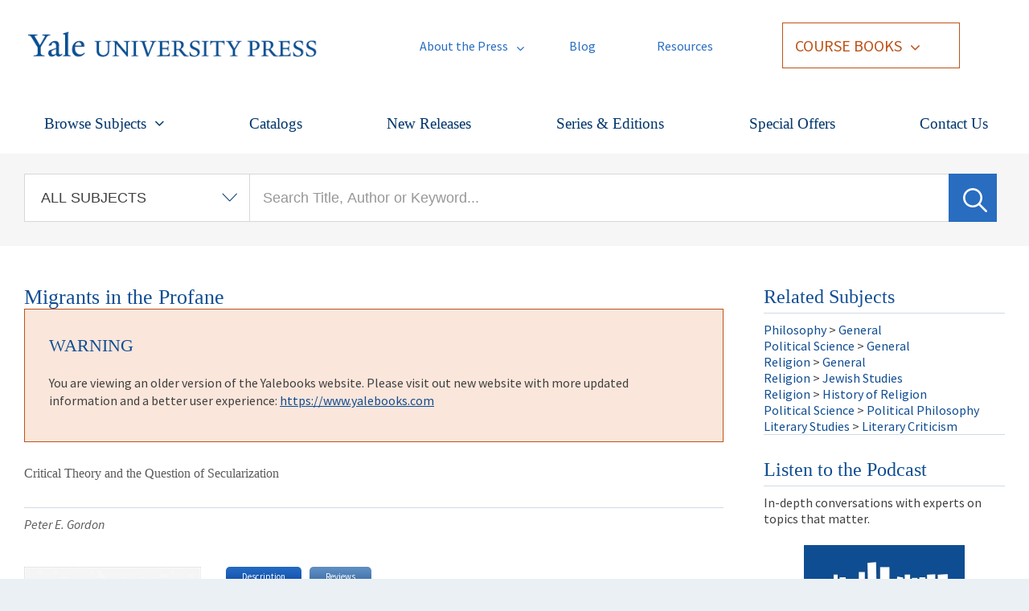

--- FILE ---
content_type: text/css
request_url: https://cloud.firebrandtech.com/yale/Content/Yale/widgets.css
body_size: 3665
content:
/* Yale Overrides */
#header .account-nav li {
    display: inline-block;
}

#header .account-nav li a {
    padding: 0;
    padding-left: 5px;
}

#header .account-nav .dropdown-menu li {
    display: block;
    margin-right: 0;
    border-right: 0;
    padding-right: 0;
}

#header .login-nav ul li {
    padding: 0px !important;
    border: 0px !important;
}

#header .login-nav ul li a:hover { color: #0f4d92; background: none; }


/*#header .login-nav ul li a {
    color: White !important;
}*/

.user-badge-button  {
    background: none !important;
    color: #5F8EC2 !important;
}

.fc-btn {
    /*width: 100%;*/
    font-family: Georgia, serif;
    border: none;
    line-height: 20px !important;
}

.fc-user .btn-link {
    background: none !important;
}

.fc-cart-avail-note {
    margin: 0;
    margin-left: 10px;
    padding: 5px;
    background: #337ab7; 
    font-size: 11px;
    line-height: 1.15;
    text-align: center;
    color: #fff;
}


/*#navigation .l-nav .content ul li.menuparent a:hover, #navigation .l-nav .content ul li.menuparent a.active, #navigation .l-nav .content ul li.menuparent span.nolink:hover {*/


.dropdown-menu {
	position: absolute;
	top: 100%;
	left: 0;
	z-index: 1000;
	display: none;
	float: left;
	min-width: 160px;
	padding: 5px 0;
	margin: 2px 0 0;
	font-size: 14px;
	list-style: none;
	background-color: #5f8ec2;
	background-clip: padding-box;
	border: 1px solid Black;
	border: 1px solid rgba(0, 0, 0, .15);
	border-radius: 4px;
	-webkit-box-shadow: 0 6px 12px rgba(0, 0, 0, .175);
	box-shadow: 0 6px 12px rgba(0, 0, 0, .175);
}
.dropdown-menu > li > a:hover, .dropdown-menu > li > a:focus {
	color: #262626;
	text-decoration: none;
	background-color: darkgrey;
}



/* Widget Overrides */

table.cart-table {
    border: 0;
}
.cart-table th, .cart-table td {
    border-right: 0;
}

.cart-table td {
    font-size: inherit;
}

.cart-table td.small {
    font-size: 12px;
}
.glyphicon-user {
	padding-right: 5px;
	color: white !important;
}

.user-badge {
    margin: 0;
    padding: 0;
    background-color: transparent;
    text-align: left;
}

.user-badge-button {
    font-size: 12px;
	  margin-left: 10px;
	  margin-right: 10px;
    padding: 0;
    color: #5F8EC2 !important;
    border: 0;
}

.widget input[type="text"]:focus, .widget input[type="password"]:focus, .widget select:focus, .widget input {
    border-color: #66afe9;
    outline: 0;
}

.widget input[type="text"].input-lg, input[type="password"].input-lg, select.input-lg {
    font-size: 18px;
}

.form-registration {
    width: 700px;
}

.user-badge-button:hover {
	  margin-left: 10px;
	  margin-right: 10px;
    padding: 0;
    background-color: transparent;
    border: 0;
}

.glyphicon-shopping-cart {
    padding-right: 5px;
}

.cart-badge {
    margin: 0;
    padding: 0;
    background-color: transparent;
    text-align: left;
}

.cart-badge-button {
    font-size: 12px;
    margin: 0;
    padding: 0;
    color: #aaa;
    border: 0;
}

.cart-badge-button:hover {
    margin-right: 0;
    margin-top: 0;
    padding: 0;
    background-color: transparent;
    border: 0;
}

.widget h4 {
    margin-top: 10px;
    margin-bottom: 10px;
    font-size: 18px;
}

.cart ul.footnotes li {
    list-style:circle;
}

form.form-signin, form.form-registration {
    display: block;
}

.fc-widget .loading-spinner {
    text-align: center;
}

.plp-payment-form {
    margin: 0;
    padding: 0;
    height: 100%;
    width: 100%;
    overflow: auto;
}

--- FILE ---
content_type: text/css
request_url: https://drupal.yalebooks.yale.edu/sites/default/files/css/css_s46tffkiEiYrjIUiwqInAcLBzAsfPzHcw1EKRsMDJyA.css
body_size: 32763
content:
@import url(https://fonts.googleapis.com/css?family=Open+Sans:400,300,300italic,400italic,600,600italic,700,700italic,800,800italic);@import url("https://use.fontawesome.com/releases/v5.4.2/css/solid.css");@import url("https://fonts.googleapis.com/css?family=Source+Sans+Pro:300,300i,400,400i,700,700i&display=swap");@import url("https://cdnjs.cloudflare.com/ajax/libs/animate.css/3.7.0/animate.min.css");*{margin:0;padding:0;outline:0;}body,html{height:100%;}body{font-size:14px;line-height:16px;font-family:georgia,serif;color:#404040;background:#ebf0f4;min-width:1008px;text-rendering:optimizeLegibility;}img{max-width:100%;}.cke_show_borders{background:#fff;}dl{margin-top:1em;}dt{margin:0px;padding:0px;}dd{margin-bottom:0.5em;margin-left:2.5em;}pre,address,fieldset{margin-bottom:1em;}sub,sup{font-size:11px;}hr{background:#cfdbe8;border:0;color:#cfdbe8;display:block;height:1px;margin:2% 0;}h1,h2,h3,h4,h5,.h1,.h2,.h3,.h4,.h5{color:#0f4d92;font-weight:normal;}.block .content h2,.cke_show_borders h2,.block .content h3,.cke_show_borders h3,.block .content h4,.cke_show_borders h4,.block .content h5,.cke_show_borders h5{margin-bottom:20px;}.not-front h1{font-size:26px;line-height:28px;}.front h1{font-size:42px;line-height:1.4;}@media (max-width:1025px){.front h1{font-size:32px;line-height:36px;}}.front h1#page-title{display:none;}h1#page-title{border-bottom:1px solid #cfdbe8;padding-bottom:1em;margin-bottom:.75em;}.node-type-yup-book h1#page-title{border-bottom:none;padding-bottom:inherit;margin-bottom:inherit;}h2{font-size:24px;line-height:26px;}h3{color:#5a5a5a;font-size:18px;line-height:20px;}h4{color:#5a5a5a;font-size:16px;line-height:18px;}h5{font-size:14px;line-height:16px;}.block h2.title{border-bottom:solid 1px #cfdbe8;color:#0f4d92;padding:0 0 7px 0;}.block h3.title{border-bottom:solid 1px #cfdbe8;color:#0f4d92;font-size:24px;line-height:26px;margin-bottom:10px;padding:0 0 7px 0;}a{color:#0f4d92;text-decoration:none;cursor:pointer;}a:hover{text-decoration:underline;}a img{border:0;}li a.active{color:inherit;}h1 a,h2 a,h3 a,h4 a,h5 a{text-decoration:none;}p,ul,ol,dl{margin:0 0 1.429em 0;}ul{list-style-type:disc;}ol{list-style-type:decimal;}.node ul li,.node ol li,#content .page-search ul li,.cke_show_borders ul li,.cke_show_borders ol li{margin:0 0 0 2.5em;}ul ul,ol ol,ul ol,ol ul{margin:0;}ul li.leaf{list-style-image:none;list-style-type:disc;}#sidebar ul li{list-style-image:none;list-style-type:disc;padding:10px 0 10px 10px;list-style:none;}#sidebar ul li:nth-of-type(odd){background-color:#f9f9fc;}#sidebar .buttons ul li{background-color:transparent;}#sidebar .block.nobullet ul li,.block.nobullet ul li{list-style-type:none;margin-left:none;}#sidebar ul.menu li{margin:0;}#sidebar .block-menu-block h3.title,#sidebar .explore-links-block h3.title{font-size:18px;border-bottom:none;}#sidebar .explore-links-block img{border:2px solid #27486d;}input,textarea,select{font-size:12px;font-family:arial,sans-serif;max-width:100%;}textarea{overflow:auto;}table.noborder tbody{border:none;}.region-content .block{margin-bottom:2em;}table th,table td{vertical-align:top;}img.center,p.center img,div.caption.none,div.caption-wrapper.center,#main .node object{display:block;margin-left:auto;margin-right:auto;}img.center{margin-bottom:2.5em;}div.caption.none img.center,div.caption-wrapper.none img.center{margin-bottom:0;}div.caption.none{margin-bottom:3.5em;}div.caption-wrapper.none,div.caption-wrapper.center{margin-bottom:1.5em;}img.floatleft,p.floatleft img,div.caption.left,div.caption-wrapper.left{float:left;margin-right:6.35%;max-width:60%;height:auto !important;}img.floatright,p.floatright img,div.caption.right,div.caption-wrapper.right{float:right;margin-left:6.35%;max-width:60%;height:auto !important;}.caption,.caption-wrapper{max-width:100%;}.caption p{color:#6b8299;font-size:11px;font-size:1.1rem;line-height:1.4em;margin:0.5em 0 1em 0;float:left;}.caption-wrapper .caption{font-family:Verdana,Arial,Helvetica,sans-serif;font-size:11px;font-size:1.1rem;line-height:1.4em;color:#585858;margin:0.5em 0 1em 0;display:block;}.caption-wrapper.left .caption,.caption-wrapper.right .caption{float:left;}img.floatleft,img.floatright,.caption.left,.caption.right,.caption-wrapper.left,.caption-wrapper.right{margin-top:0.25em;margin-bottom:0.25em;}.caption.left,.caption.right,.caption-wrapper.left,.caption-wrapper.right{max-width:47.0%;}img.floatleft,img.floatright{margin-bottom:1.5em;}.caption img,.caption-wrapper img{max-width:100%;height:auto;margin:0;}.caption.none img,.caption-wrapper.none img{padding:0;}h2 .caption-wrapper,h3 .caption-wrapper,h4 .caption-wrapper,h5 .caption-wrapper,h6 .caption-wrapper{margin-top:0.25em;}p img.image-space,li img.image-space{margin:1em 0;}p+p img.image-space{margin:0.5em 0;}.region-content table,.cke_show_borders table{color:#505050;margin:25px 0 25px 0;width:100%;}.region-content table th,.cke_show_borders table th{background:#ebf0f4;border-bottom:solid 1px #c4d9e9;line-height:28px;padding:0 0 0 20px;text-align:left;}.region-content table tr td,.cke_show_borders table tr td{padding:0 0 0 20px;}.region-content table tr.odd td,.cke_show_borders table tr.odd td{background:#ebf0f4;}.region-content h3,.cke_show_borders h3,.region-content .h3,.cke_show_borders .h3{color:#404040;}.region-content h4,.cke_show_borders h4,.region-content .h4,.cke_show_borders .h4{color:#404040;}.region-content blockquote,.cke_show_borders blockquote{background:#ebf0f4;border-bottom:5px solid #0f4d92;margin:10px 0;padding:20px 30px 20px 20px;max-width:75%;}.region-content blockquote p:first-child,.cke_show_borders blockquote p:first-child{background:url(/sites/all/themes/yale_press/css/images/quote-bg.png) no-repeat 0 0;padding:10px 0 18px 0;text-indent:30px;}.cl{display:block;height:0;font-size:0;line-height:0;text-indent:-4000px;clear:both;}.notext{font-size:0;line-height:0;text-indent:-4000px;}.left,.alignleft{float:left;display:inline;}.right,.alignright{float:right;display:inline;}.shell{width:960px;margin:0 auto;}.breadcrumbs-nav{display:block;font-style:italic;padding:0 0 17px 0;}.btn{height:32px;background:url(/sites/all/themes/yale_press/css/images/btn-bg.png) repeat-x 0 0;color:#fff;text-align:center;line-height:32px;border-radius:5px;-moz-border-radius:5px;-webkit-border-radius:5px;}.btn.see-all-books{line-height:normal;}.catalog .btn{float:left;padding:0px 1em;}.btn:hover,.btn:focus{background-position:0 -64px;text-decoration:none;}.btn-2{background:url(/sites/all/themes/yale_press/css/images/btn-2.png) repeat-x 0 0;line-height:24px;height:24px;color:#fff;text-align:center;font-size:11px;border-radius:5px;-moz-border-radius:5px;-webkit-border-radius:5px;}.btn-2:hover{background-position:0 -24px;text-decoration:none;}.btn-2.active{background:url(/sites/all/themes/yale_press/css/images/btn-3.png) repeat-x 0 0;}.two-col{float:left;width:49%;}.two-col .group-left{margin-right:2%;}#wrapper{min-height:100%;height:auto !important;height:100%;margin:0 auto;background:url(/sites/all/themes/yale_press/css/images/wrapper-bg.png) repeat-y center 0;}#header{padding:9px 0 0 0;}#header .head-r{float:right;display:inline;padding:12px 0 0 0;font-family:'Open Sans',sans-serif;}#header .login-nav{padding:0px;}#header .login-nav ul li{float:left;display:inline;border-right:solid 1px #404040;padding:0 10px;}#header .login-nav ul li a{color:#404040;}#header .login-nav ul li.last{border:0;padding-right:0;}#header p{text-align:right;}#header p a{color:#0f4d92;}#header p a:hover,#header p a.active{text-decoration:underline;}#logo{width:309px;float:left;display:inline;max-width:100%;}#logo a{display:block;}#logo img{max-width:100%;}#navigation{background:url(/sites/all/themes/yale_press/css/images/nav-bg.png) repeat-x 0 7px;height:46px;position:relative;z-index:10;font-family:'Open Sans',sans-serif;}#navigation .l-nav{position:relative;float:left;display:inline;border:solid 1px #dfe7ee;background:url(/sites/all/themes/yale_press/css/images/l-nav-bg.png) repeat-x 0 0;padding:8px 5px;}#navigation .l-nav .content ul li{border:none;padding:0 24px 0 22px;background:url(/sites/all/themes/yale_press/css/images/nav-divider.png) no-repeat right 0;line-height:27px;}#navigation .l-nav .content ul li.menuparent a,#navigation .l-nav .content ul li.menuparent span.nolink{background:url(/sites/all/themes/yale_press/css/images/nav-anchor.png) no-repeat center bottom;color:#404040;cursor:pointer;display:inline-block;padding:.3em;}#navigation .l-nav .content ul li.last{padding:0 24px;background:none;}#navigation .l-nav .content ul li.menuparent a:hover,#navigation .l-nav .content ul li.menuparent a.active,#navigation .l-nav .content ul li.menuparent span.nolink:hover{background:url(/sites/all/themes/yale_press/css/images/nav-anchor-hover.png) no-repeat center bottom;text-decoration:none;}#navigation .l-nav{padding:0px;}#navigation .l-nav ul li,#navigation .l-nav ul li.last,#navigation .l-nav ul li.first{padding:8px 24px;}#navigation .l-nav li ul{top:42px;background:#ebf0f4;border-left:solid 1px #e0e7ed;border-right:solid 1px #e0e7ed;}#navigation .l-nav li:hover ul,#navigation .l-nav li:active ul,#navigation .l-nav li:focus ul{border-left:solid 1px #e0e7ed;border-right:solid 1px #e0e7ed;}@media (max-width:1025px){#navigation .l-nav li ul{border:solid 0 #e0e7ed;}}#mobile-nav,#mobile-menu-wrapper,#mobile-nav ul ul ul,#mobile-nav ul ul,#mobile-nav li.active ul ul{display:none;}#mobile-menu-wrapper.open,#mobile-nav li.active ul{display:block;}#mobile-nav p.menu-button{border-bottom:2px solid #333;cursor:pointer;display:block;margin:0px;padding:5px 10px;text-align:center;}#mobile-nav{background-color:#555;color:#fff;font-family:'Open Sans',sans-serif;font-size:1.25em;position:absolute;top:0px;right:0px;z-index:99;width:100%;}#mobile-nav ul{margin:0px;padding:0px;}#mobile-nav ul li{border-bottom:1px solid #999;list-style-image:none;list-style-type:none;margin:0px;padding:0px;}#mobile-nav ul li span.nolink,#mobile-nav ul li a{color:#fff;cursor:pointer;display:block;padding:8px 10px;}#mobile-nav ul li.active a{padding-left:28px;}#mobile-nav ul li span.nolink{background:#666 url(/sites/all/themes/yale_press/css/images/expand.jpg) no-repeat 8px center;padding-left:28px;}#mobile-nav ul li.active span.nolink{background:url(/sites/all/themes/yale_press/css/images/collapse.jpg) no-repeat 8px center;padding-left:28px;}#mobile-nav ul li a:hover,#mobile-nav ul li span.nolink:hover{background-color:#888;text-decoration:none;}ul.nice-menu a{text-decoration:none;}ul.nice-menu a:hover{text-decoration:underline;}#navigation .content #nice-menu-1 li{border:none;padding:4px 24px;}#navigation .content #nice-menu-1 li ul li{padding:4px;}#navigation .content #nice-menu-1 li ul li a{background:none;line-height:1;}#world-languages .ui-accordion-header{background:url(/sites/all/themes/yale_press/css/images/calendar-next.png) 205px 7px no-repeat;background-color:#5f8ec2;border:none;border-radius:0px;-moz-border-radius:0px;-webkit-border-radius:0px;color:white;padding:5px 2em 5px 1em;}#world-languages .ui-accordion-header.ui-state-active{background-image:url(/sites/all/themes/yale_press/css/images/accordion-down.png);background-position:200px 12px;}#world-languages ul{margin:0;padding:1em 0;}#world-languages ul li{font-family:georgia,serif;font-size:14px;line-height:16px;list-style-type:none;}#world-languages .ui-icon{display:none;}#navigation .r-nav{float:right;display:inline;height:32px;padding:7px 0 0 0;}#navigation .r-nav ul{margin:0;}#navigation .r-nav ul li{line-height:32px;float:left;display:inline;padding:0 10px;position:relative;}#navigation .r-nav ul li.last{padding-right:0;}#navigation .r-nav ul li a{color:#ffffff;}#navigation .r-nav ul li a:hover,#navigation .r-nav ul li a.hover,#navigation .r-nav ul li a.active{text-decoration:underline;}#navigation .r-nav ul li .dd{display:none;position:absolute;top:32px;left:0;padding:5px 0 0 0;}#navigation .r-nav ul li .dd .cnt{background:#ebf0f4;border:solid 1px #e0e7ed;padding:5px 0;width:200px;}#navigation .r-nav ul li .dd ul li{float:none;display:block;line-height:22px;}#navigation .r-nav ul li .dd ul li a{color:#404040;}#navigation .r-nav ul li .dd ul li a.active,#navigation .r-nav ul li .dd ul li a:hover{color:#0f4d92;text-decoration:underline;background:none;}#main{padding:20px 0;}#content{width:715px;float:left;display:inline;}#content.no-sidebar{float:none;}#block-views-home-page-rotator-block-1{padding:0px;}.region-before-content #block-search-form{background-color:#5f8ec2;display:block;height:47px;position:relative;text-align:right;}.region-before-content #block-search-form label{color:#fff;display:inline-block;font-weight:700;font-family:'Open Sans',sans-serif;line-height:47px;margin:0px 15px 0px 25px;}#block-search-form input[type=text]{border:solid 1px #dde5eb;background:#ffffff;border-radius:5px;-moz-border-radius:5px;-webkit-border-radius:5px;width:425px;padding:7px;}#block-search-form input[type=submit]{background:url(/sites/all/themes/yale_press/css/images/search-icon.png) no-repeat 0 0;border:0;cursor:pointer;font-size:0;height:17px;line-height:0;position:absolute;right:4%;top:17px;text-indent:-4000px;width:21px;}.region-sidebar-second #block-search-form label{display:none;}.region-sidebar-second #block-search-form input[type=text]{width:90%;}.region-sidebar-second #block-search-form{border-bottom:1px solid #cfdbe8;display:block;padding-bottom:8px;position:relative;}.region-sidebar-second #block-search-form input[type=submit]{right:10px;top:7px;}.news{padding:0 0 30px 0;}.news h2{border-bottom:solid 1px #cfdbe8;margin:0 0 10px 0;display:block;padding:0 0 5px 0;}.news .post{padding:0 0 15px 0;}.news .post .image{width:225px;float:left;display:inline;}.news .post .image img{width:225px;}.news .post .text{width:470px;float:right;display:inline;}.news .post .text h3{padding:0 0 3px 0;}.news .post .text .date{display:block;padding:0 0 18px 0;font-style:italic;}.news .post .text p{padding:0 0 15px 0;}.news .post .text a{text-decoration:underline;}.news .post .text a:hover{text-decoration:none;}.author{padding:20px 0 0 0;}.author .text{width:470px;float:left;display:inline;}.author .text p{padding:0 0 15px 0;color:#5a5a5a;}.author .text .social{padding:20px 0 10px 0;border-top:solid 1px #cfdbe8;}.author .image{width:225px;float:right;display:inline;}.node-type-yup-book{padding:0 0 60px 0;}.node-type-yup-book .t-text{color:#5a5a5a;display:block;font-style:italic;padding:10px 0 20px 0;}.node-type-yup-book .title-page{border-bottom:1px solid #CFDBE8;padding-bottom:10px;position:relative;}.node-type-yup-book h2.title-text{color:#5A5A5A;font-size:16px;line-height:18px;margin-bottom:0;}.node-type-yup-book .image,.node-type-yup-catalog .image{float:left;display:inline;margin-right:3%;max-width:220px;width:31%;}.node-type-yup-book .image img{display:block;}.node-type-yup-book .image a.view-link{background:#567da9;color:#ebf0f4;display:block;font-size:12px;line-height:30px;text-align:center;}.node-type-yup-book .image .price{color:#5a5a5a;display:block;font-size:18px;font-style:italic;line-height:22px;padding:10px 0;}.node-type-yup-book .image .price span{color:#0f4d92;font-style:normal;}.node-type-yup-book .image .buttons{padding:0 0 15px 0;}.node-type-yup-book .image .buttons ul li{display:block;padding:0 0 4px 0;}.node-type-yup-catalog .image a,.node-type-yup-book .image .buttons ul li a,.node-type-yup-book a.online-vendors-link,.buttons span.btn{display:block;}.node-type-yup-book .vendor-links-wrapper.open{border:1px solid #0f4d92;box-shadow:0 3px 3px rgba(0,0,0,0.3);margin-bottom:6px;}.node-type-yup-book .vendor-links-wrapper.open .online-vendors ul li{border-bottom:1px solid #EBF0F4;padding:6px;}.node-type-yup-book .vendor-links-wrapper.open .online-vendors ul li:first-child{text-align:left;border-top:1px solid #EBF0F4;}.node-type-yup-book .vendor-links-wrapper.open .online-vendors ul li:last-child{border-bottom:none;}.node-type-yup-book .vendor-links-wrapper.open li:last-child span:first-child{color:#0f4d92;}.node-type-yup-book .vendor-links-wrapper.open li:last-child .btn{width:108px;margin-left:18px;padding:0;}.node-type-yup-book .vendor-links-wrapper.open li:last-child span,.node-type-yup-book .vendor-links-wrapper.open li a{padding-left:6px;}.node-type-yup-book .vendor-links-wrapper.open li a:hover{color:#0f4d92;}.node-type-yup-book .vendor-links-wrapper.open li:first-child a,.node-type-yup-book .vendor-links-wrapper.open li:first-child span,.node-type-yup-book div.ng-isolate-scope{display:inline-block;}.node-type-yup-book .buttons li.book-options{margin:0 6px;}.node-type-yup-book .vendor-links-wrapper .online-vendors-link{margin:6px;}.node-type-yup-book .vendor-links-wrapper.open .online-vendors-link,.node-type-yup-book .vendor-links-wrapper.open span.btn{background:#999;}.node-type-yup-book .image p{color:#5a5a5a;}.node-type-yup-book .text{display:inline;float:left;width:66%;}.node-type-yup-book .text .buttons{padding:0 0 10px 0;}.node-type-yup-book .text .buttons a{display:inline;float:left;margin-right:10px;}.node-type-yup-book .text .buttons a.small-btn{width:75px;}.node-type-yup-book .text .buttons a.sl-btn{background:#ebf0f4;color:#404040;width:78px;}.node-type-yup-book .text .buttons span.d-btn{background:#ebf0f4;width:inherit;color:#b6b6b6;float:left;padding:0px 20px;margin:0px 5px;}.node-type-yup-book .text .buttons a{padding:0px 20px;margin:0px 5px;width:inherit;}.node-type-yup-book .media-box{background-color:#f9f9fc;margin-top:40px;padding:29px 24px;}.node-type-yup-book .media-box p:last-child{margin:0;}.node-type-yup-book .media-box p{font-size:12px;}.node-type-yup-book .media-box-title{font-size:13px;margin-bottom:24px;}.node-type-yup-book .media-box .media-subtitle{font-size:13px;}.gray-button{display:inline-block;font-size:13px;color:#868686;border:2px solid #868686;padding:13px 24px;}.grey-button:hover{text-decoration:none;}.read-online{text-decoration:underline;}.sales-restrictions{color:#999;font-style:italic;}.online-vendors{display:none;}.online-vendors.active{display:block;}.online-vendors ul{list-style-type:none;}.node-type-yup-book .bottom-buttons{margin-top:105px;border-bottom:2px solid #eeeff1;}.node-type-yup-book .bottom-buttons a{display:inline-block;font-size:11px;padding-bottom:10px;color:#636363;width:32.85%;text-align:center;text-decoration:none;}.node-type-yup-book .bottom-buttons a:hover{text-decoration:none;}.node-type-yup-book .bottom-buttons a.active{border-bottom:6px solid #a0a7af;color:#313131;font-weight:600;text-decoration:none;}.node-type-yup-book .bottom-buttons a:focus{text-decoration:none;}.node-type-yup-book.node-teaser .book-description div{margin-bottom:15px;}.node-type-yup-book .book-sections section,.node-type-yup-book .book-sections-bottom section{display:none;}.node-yup-book.node-teaser{display:inline-block;width:122px;vertical-align:top;margin:0 16px;}.view.book-teaser-list .field-image-wrapper img{border:1px solid #a1a1a1;//position:absolute;//bottom:0;}.node-yup-book.node-teaser h5{font-size:12px;font-weight:bold;margin-top:14px;margin-bottom:0;}.node-yup-book.node-teaser .field-name-field-subtitle{font-size:11px;}.node-yup-book.node-teaser .field-name-field-all-authors{font-size:12px;margin:16px 0;font-style:normal;}.node-yup-book.node-teaser .field-name-field-all-authors p,.node-yup-book.node-teaser .field-name-field-all-authors span{display:inline;}.view.book-teaser-list .views-row:hover a,.view.book-teaser-list .views-row:hover div,.half-book-teaser-list .node-yup-book:hover a,.half-book-teaser-list .node-yup-book:hover div{text-decoration:underline;}.view.book-teaser-list .views-row:hover a,.half-book-teaser-list .node-yup-book:hover a{color:#0f4d92;}a.series-link{display:block;margin-top:24px;font-size:18px;}.item-list .pager{border-top:1px solid #CFDBE8;margin-top:20px;padding-top:20px;}.item-list .pager li{margin-left:5px;}.item-list .pager li.pager-item,.item-list .pager li.pager-current{margin-left:2px;padding:0;}.item-list .pager .pager-ellipsis{display:none;}.top .pager{border-top:none;}.links-case{padding:20px 0;}.links-case h3{font-size:18px;line-height:20px;border-bottom:solid 1px #cfdbe8;margin:0 0 10px 0;display:block;padding:0 0 5px 0;}.links-case ul{width:225px;padding:0 20px 0 0;}.links-case ul.last{padding:0;}.links-case ul li{display:block;}.links-case ul li a{color:#505050;}.links-case ul li a:hover{color:#0f4d92;}#sidebar{width:225px;float:right;display:inline;}#sidebar .block{margin-bottom:30px;}.block-menu-block,.block-menu-block a{color:#404040;text-decoration:none;}.block-menu-block a:hover{text-decoration:underline;}.calendar-block .view .date-nav-wrapper .date-heading{background:#5f8ec2;height:30px;position:relative;}.calendar-block .view .date-nav-wrapper .date-heading h3{display:block;text-align:center;font-size:14px;color:#fefefe;line-height:30px;font-weight:bold;}.calendar-block .view .date-nav-wrapper .date-heading h3 a{color:#fff;}.calendar-block .view .date-nav-wrapper .date-heading h3 a:hover{text-decoration:none;}.calendar-block .view .date-nav-wrapper .date-prev,.calendar-block .view .date-nav-wrapper .date-next{background-color:transparent;left:13px;top:7px;padding:0px;margin:0px;}.calendar-block .view .date-nav-wrapper .date-next{left:0px;right:13px;}.calendar-block .view .date-nav-wrapper .date-prev a,.calendar-block .view .date-nav-wrapper .date-next a{margin:0px;padding:0px;}.calendar-block .view .date-nav-wrapper .date-nav{margin-bottom:0;padding-bottom:0;}.calendar-block .view .item-list .pager{border-top:none;margin:0;padding:0;}.calendar-block .view .month-view{background:#ebf0f4;padding:8px 13px;}.calendar-block .calendar-calendar tr{background:transparent;}.calendar-calendar th.days,.calendar-calendar td{color:#252525;font-size:12px;line-height:18px;text-align:center;}.calendar-block .calendar-calendar td a{color:#0f4d92;text-decoration:none;}.calendar-block .calendar-calendar td a:hover,.calendar-block .calendar-calendar td a.active{text-decoration:underline;}.calendar-block .calendar-calendar td.mini{border-bottom:1px solid #cfdbe8;}.calendar-block .calendar-calendar tbody tr:last-child td.mini{border:none;}.calendar-block .calendar-calendar table.mini td.empty{border-color:#cfdbe8;}.calendar-block .view .calendar-calendar th.days{background:none;border-top:none;border-right:none;border-left:none;border-bottom:1px solid #cfdbe8;font-weight:normal;}.calendar-block .calendar-calendar table.mini td.empty{background:transparent;}#homepage-features{margin:20px -10px 0;position:relative;}#homepage-features .col{background-color:#fff;width:225px;padding:0 10px;float:left;display:inline-block;}#homepage-features .col h3{font-size:20px;line-height:22px;padding:10px 0;border-bottom:solid 1px #cfdbe8;margin:0 0 12px 0;}#homepage-features .col img{display:block;margin:0 auto 12px auto;}#homepage-features .col h4{font-size:18px;line-height:20px;padding:0 0 5px 0;}#homepage-features .col h4 a:hover{text-decoration:underline;}#homepage-features .col p{}#homepage-features .col .c-case{padding:0 0 20px 0;}#homepage-features .col .c-case h4 a{color:#404040;text-decoration:underline;}#homepage-features .col .c-case h4 a:hover{text-decoration:none;}#homepage-features .col-bl{background:#ebf0f4;}.view-home-page-news-feed .views-field-field-event-image{display:inline-block;float:left;margin-right:20px;}.view-home-page-news-feed .views-row{clear:both;}#footer a{color:#fff;line-height:1.5em;}#footer .footer-cnt{background:#5f8ec2;padding:15px 0;position:relative;margin:0 -20px;width:1000px;}#footer .col{width:23%;padding-left:1%;border-right:solid 1px #8cafd5;min-height:155px;float:left;display:inline;color:#ffffff;}#footer .col-last{border:0;}#footer .col a.logo{display:block;width:98px;height:43px;background:url(/sites/all/themes/yale_press/css/images/footer-logo.png) no-repeat 0 0;font-size:0;line-height:0;text-indent:-4000px;}#footer .col p{padding:25px 0 0 0;}#footer .col .content ul{padding:4px 0 0 0;display:block;}#footer .col ul.links li{display:block;line-height:20px;}#footer .col ul.links li a{color:#ffffff;}#footer .col ul.social-list li{display:block;padding:0 0 10px 0;}#footer .col ul.social-list li a{line-height:37px;display:inline-block;color:#fff;}#footer .col ul.social-list img{float:left;margin-right:10px;}.view-home-page-rotator,.view-main-catalog-page{background-color:#5f8ec2;clear:both;margin-bottom:1em;position:relative;}.view-home-page-rotator .views-field-field-banner,.view-main-catalog-page .views-field-field-banner,.view-home-page-rotator .views-field-field-banner a,.view-main-catalog-page .views-field-field-banner a,.view-home-page-rotator img,.view-main-catalog-page img{max-width:100%;text-align:left;width:100%;}.view-home-page-rotator .views-field-title,.view-main-catalog-page .views-field-title{border-right:1px solid #fff;clear:both;font-size:24px;font-style:italic;font-weight:normal;line-height:24px;padding:10px;text-align:left;}.view-home-page-rotator .views-field-body,.view-main-catalog-page .views-field-body{font-size:16px;line-height:24px;padding:10px 10px 0 10px;}.view-home-page-rotator a,.view-main-catalog-page a{color:white;}.view-main-catalog-page .views-slideshow-controls-bottom,.view-home-page-rotator .views-slideshow-controls-bottom{background-color:white;display:block;position:relative;z-index:10;}.view-main-catalog-page .views-slideshow-controls-bottom span,.view-home-page-rotator .views-slideshow-controls-bottom span{bottom:0px;display:inline-block;font-size:0;height:30px;text-indent:-4000px;width:49%;}.view-main-catalog-page .views-slideshow-controls-bottom span.views-slideshow-controls-text-pause,.view-home-page-rotator .views-slideshow-controls-bottom span.views-slideshow-controls-text-pause{display:none;}.view-main-catalog-page .views-slideshow-controls-text-previous,.view-home-page-rotator .views-slideshow-controls-text-previous{background:url(/sites/all/themes/yale_press/css/images/slider-prev.png) no-repeat center center;left:0px;}.view-main-catalog-page .views-slideshow-controls-text-next,.view-home-page-rotator .views-slideshow-controls-text-next{background:url(/sites/all/themes/yale_press/css/images/slider-next.png) no-repeat center center;right:0px;}.views-slideshow-controls-text-pause{display:none;}.view-main-catalog-page .views-slideshow-cycle-main-frame-row,.view-home-page-rotator .views-slideshow-cycle-main-frame-row{width:100% !important;}.view .views-field-field-all-authors{font-style:italic;margin-bottom:1em;}.view .views-field-field-price-1 .btn{background-image:none;color:#0F4D92;float:none;padding:0px;}.view-book-related-content .view-content .item-list ul li{display:inline-block;float:left;margin:0 1% 0 0;padding:2%;padding-left:0;width:20%;}.view-book-related-series .views-view-grid,.view-book-related-content .views-view-grid{margin-bottom:0;}.view-book-related-content .views-view-grid .col-first,.view-book-related-series .views-view-grid .col-first{padding-left:0;}.view-book-related-series .attachment-before{font-size:18px;margin-top:1em;}.view-book-awards .views-row,.view-book-reviews .views-row{margin-bottom:1em;}.block-views-catalog-browser-block .view-header,.block-views-catalog-browser-block-1 .view-header,.block-views-catalog-browser-block-2 .view-header{float:right;position:relative;top:-45px;}.selected-series-block{margin-bottom:2em;}.selected-series-block p{margin:0;}.selected-series-block ul{margin:0;padding:1em 0;}.page-taxonomy-term h1 small,.page-course h1 small{color:#0f4d92;font-size:smaller;}.view-discipline-books .view-header p{margin:0;text-align:right;}.view-discipline-books .view-header .btn{font-size:12px;padding:8px 16px;}.view-discipline-books .view-header .btn:hover{color:#eeeeee;background-position:0px -60px;}.views-grouping-wrapper{border-bottom:solid 1px #cfdbe8;}.views-grouping-wrapper h3{color:#0f4d92;margin-bottom:1rem;font-size:18px;line-height:20px;}.view-discipline-books .views-grouping-wrapper h3{margin-bottom:1rem!important;}.book-teaser-list .views-row{display:inline-block;width:17%;vertical-align:top;margin:0 6px;}.book-teaser-list .view-header .views-exposed-form{float:right;}.book-teaser-list .view-header .views-exposed-form label{font-weight:normal;display:inline-block;}.book-teaser-list .view-header .views-exposed-widget{float:none;padding:0;}.book-teaser-list .view-header #ctools-jump-menu label{font-weight:normal;display:block;}.book-teaser-list.views-field-nid-1 .field-content img{border:1px solid #a1a1a1;}.book-teaser-list .field-book-title{display:block;margin-top:14px;}.book-teaser-list .field-book-title a{font-size:12px;font-weight:bold;}.book-teaser-list .views-field-field-subtitle{font-size:11px;}.book-teaser-list .views-field-field-all-authors p{margin-bottom:0;}.book-teaser-list .views-field-field-all-authors{font-size:12px;margin:16px 0;font-style:normal;}.view-details a,.view-details{font-size:10px;color:#6f6f6f;text-decoration:underline;}.view-award-winning-books .view-header,.view-series .view-header,.view-author-index .view-header{border-bottom:1px solid #CFDBE8;border-top:1px solid #CFDBE8;display:inline-block;margin-bottom:20px;overflow:hidden;padding:5px 10px;text-align:center;width:90%;}.view-id-award_winning_books.view-display-id-page_3 .view-header{border:none;text-align:right;}.view-award-winning-books .view-header a,.view-series .view-header a,.view-author-index .view-header a{margin:0px;padding:2px 4px;}.view-award-winning-books .view-header li,.view-series .view-header li,.view-author-index .view-header li{display:inline-block;list-style-type:none;margin:0px;}.view-award-winning-books .view-header li.active a,.view-award-winning-books .view-header li:hover a,.view-award-winning-books .view-header a.active,.view-award-winning-books .view-header a:hover,.view-series .view-header li.active a,.view-series .view-header li:hover a,.view-series .view-header a.active,.view-series .view-header a:hover,.view-author-index .view-header li.active a,.view-author-index .view-header li:hover a,.view-author-index .view-header a.active,.view-author-index .view-header a:hover{background-color:#0F4D92;color:#fff;display:inline-block;text-decoration:none;}.view-series .view-header{margin-top:2em;}.view-award-winning-books,.view-series{display:block;text-align:center;}.view-award-winning-books .item-list,.view-series .item-list{margin-bottom:1em;text-align:left;}.view-award-winning-books .item-list ul,.view-series .item-list ul{margin-bottom:2em;}.view-award-winning-books .view-content .item-list h3,.view-series .view-content .item-list h3,.view-author-index .view-content .item-list h3{background:url(/sites/all/themes/yale_press/css/images/expand.jpg) no-repeat left center;cursor:pointer;margin-bottom:.25em;padding-left:15px;}.view-award-winning-books .view-content .item-list h3.active,.view-series .view-content .item-list h3.active,.view-author-index .view-content .item-list h3.active{background:url(/sites/all/themes/yale_press/css/images/collapse.jpg) no-repeat left center;}.view-award-winning-books .view-content .item-list h3 + ul,.view-series .view-content .item-list h3 + ul,.view-author-index .view-content .item-list h3 + ul{display:none;}.view-award-winning-books .view-content .item-list h3 + ul.active,.view-series .view-content .item-list h3 + ul.active,.view-author-index .view-content .item-list h3 + ul.active{display:block;}.view-award-winning-books.book-listing .views-field-field-awards{margin-top:1em;}.view-award-winning-books.book-listing .views-field-field-awards ul{list-style-type:disc;}.view-award-winning-books.book-listing .view-content .item-list .views-field-field-awards ul li{display:list-item;margin-left:10%;}.view-award-winning-books.book-listing .views-field-field-awards .item-list ul li{font-size:110%;margin-bottom:1em;width:85%;}.view-award-winning-books p.more-awards{margin:0 0 0 10%;}.view-id-book_free_list.view-display-id-block_1 ul{list-style-type:none;margin:0;padding:0;}.view-id-book_free_list.view-display-id-block_1 .views-field-nid-1{display:inline-block;float:left;margin:0 1em 1em 0;}#views-exposed-form-discipline-page-page select{max-width:90%;}#views-exposed-form-discipline-page-page .views-submit-button{display:none;}#block-views-exp-search-books-page .views-exposed-widgets{background-color:#EBF0F4;display:block;padding:2%;text-align:center;}#block-views-exp-search-books-page .views-exposed-widget{display:inline-block;text-align:left;width:45%;}#block-views-exp-search-books-page .views-exposed-widgets input[type=text]{width:100%;}#block-views-exp-search-books-page .views-submit-button{margin-left:47%;margin-right:0px;padding-right:0px;text-align:right;}.view-search-drupal .views-exposed-form,.view-search-books .views-exposed-form{display:none;}.advanced-search .views-exposed-form{display:block;}.featured-news ul{list-style:none;}.featured-news .item-list li{margin:0 0 1.25em 0;}.featured-news .image{display:inline-block;float:left;margin-right:1.25em;}.featured-news h3{margin-bottom:.25em !important;}.featured-news h3 a,.featured-news .more a{text-decoration:underline;}.featured-news h3 a:hover,.featured-news .more a:hover{text-decoration:none;}.featured-news .created{font-style:italic;margin-bottom:1em;}.featured-news .more{font-style:italic;}#yup_custom_views_sort{display:inline-block;float:right;}.view .result-summary{display:inline-block;}section.block-views{clear:both;display:block;}.book-listing .view-header{border-bottom:1px solid #CFDBE8;line-height:22px;padding:0 0 .5em;}.book-listing .views-row-1,.book-listing .views-row-3,.book-listing .views-row-4,.book-listing .views-row-6,.book-listing .views-row-7,.book-listing .views-row-9,.book-listing .views-row-10,.book-listing .views-row-12,.book-listing .views-row-13,.book-listing .views-row-15,.book-listing .views-row-16,.book-listing .views-row-18,.book-listing .views-row-19,.book-listing .views-row-21,.book-listing .views-row-22,.book-listing .views-row-24,.book-listing .views-row-25,.book-listing .views-row-27,.book-listing .views-row-28,.book-listing .views-row-30,.book-listing .views-row-31,.book-listing .views-row-33,.book-listing .views-row-34,.book-listing .views-row-36,.book-listing .views-row-37,.book-listing .views-row-39,.book-listing .views-row-40,.book-listing .views-row-42,.book-listing .views-row-43,.book-listing .views-row-45,.book-listing .views-row-46,.book-listing .views-row-48,.book-listing .views-row-49,.book-listing .views-row-51,.book-listing .views-row-52,.book-listing .views-row-54,.book-listing .views-row-55,.book-listing .views-row-57,.book-listing .views-row-58,.book-listing .views-row-60,.book-listing .views-row-61,.book-listing .views-row-63,.book-listing .views-row-64,.book-listing .views-row-66,.book-listing .views-row-67,.book-listing .views-row-69,.book-listing .views-row-70,.book-listing .views-row-72,.book-listing .views-row-73,.book-listing .views-row-75,.book-listing .views-row-76,.book-listing .views-row-78,.book-listing .views-row-79,.book-listing .views-row-81,.book-listing .views-row-82,.book-listing .views-row-84,.book-listing .views-row-85,.book-listing .views-row-87,.book-listing .views-row-88,.book-listing .views-row-90{background-color:#EBF0F4;margin-right:0 !important;}.book-listing-two-col .views-row-odd{background-color:#EBF0F4;margin-right:0 !important;}.book-listing .views-field-title{font-weight:bold;padding:1.24em 0 0.357em;}.book-listing-one-col .views-field-field-jacket-image{float:left;margin:0 1em 1em 0;}.book-listing .view-content .item-list ul li,.book-listing-two-col .view-content .item-list ul li{display:inline-block;float:left;margin:0 3.5% 0 0;width:29%;padding:1%;}.book-listing-two-col .view-content .item-list ul li{width:42%;}.book-listing-one-col .view-content .item-list ul li{width:95%;clear:both;}img{max-width:100%;}.view .view-content{clear:both;}.newnotable .image{float:left;margin-right:3%;width:30%;max-width:225px;}.block .content .newnotable h3{font-size:20px;margin-bottom:5px;}.newnotable .authors{margin-bottom:1em;}.newnotable .copy{font-size:16px;line-height:18px;}.view-new-notable .views-field-nid-1{float:left;margin-right:1em;}.social-bottom{border-top:solid 1px #cfdbe8;margin:10px 0px 0px 0px;padding:20px 0 10px 0;}.social-top{margin:0px 0px 0px 0px;padding:0px 0 10px 0;}#block-system-main{padding-bottom:0px;}.newsletter-signup-block input[type=text]{background:none repeat scroll 0 0 #FFFFFF;border:1px solid #DDE5EB;border-radius:5px 5px 5px 5px;color:#D3D8DB;display:block;font-size:12px;margin:0 0 12px;padding:8px 10px;width:203px;}.newsletter-signup-block input[type=submit],#block-views-exp-search-books-page input[type=submit]{background:url(/sites/all/themes/yale_press/css/images/btn-bg.png) repeat-x scroll 0 0 transparent;border-radius:5px 5px 5px 5px;color:#FFFFFF;height:32px;line-height:32px;text-align:center;width:143px;}.newsletter-signup-block input.field{margin:0 0 12px 0;display:block;width:203px;border:solid 1px #dde5eb;border-radius:5px;-moz-border-radius:5px;-webkit-border-radius:5px;padding:8px 10px;background:#fff;font-size:12px;color:#d3d8db;}.newsletter-signup-block input.field:focus{color:#777777;}.newsletter-signup-block input.subscribe-btn{float:right;display:inline;font-size:14px;border:0;cursor:pointer;}#block-yup-new-homepage-newsletter-signup .subscribe-wrapper{line-height:.7em;}#block-yup-new-homepage-newsletter-signup .fa-envelope{float:left;}#block-yup-new-homepage-newsletter-signup .subscribe-confirm-text{font-size:.5em}.search-form{margin:0px;max-width:715px;width:100%;}.featured-block{background:#ebf0f4;padding:10px;}.featured-block h4{font-size:18px;line-height:20px;margin-bottom:0 !important;padding:0 0 5px;}.featured-block h4 a{color:#404040;}.search-results{margin-top:10px;}.search-results li{border-bottom:solid 1px #cfdbe8;margin-bottom:10px;}.search-results .photo{float:left;margin-bottom:10px;margin-right:30px;}.search-results .text .item{margin-bottom:5px;}.block .search-results h3.title{border-bottom:0;font-size:18px;}
a,abbr,acronym,address,applet,article,aside,audio,b,big,blockquote,body,canvas,caption,center,cite,code,dd,del,details,dfn,div,dl,dt,em,embed,fieldset,figcaption,figure,footer,form,h1,h2,h3,h4,h5,h6,header,hgroup,html,i,iframe,img,ins,kbd,label,legend,li,mark,menu,nav,object,ol,output,p,pre,q,ruby,s,samp,section,small,span,strike,strong,sub,summary,sup,table,tbody,td,tfoot,th,thead,time,tr,tt,u,ul,var,video{margin:0;padding:0;border:0;font-size:100%;font:inherit;vertical-align:baseline}article,aside,details,figcaption,figure,footer,header,hgroup,menu,nav,section{display:block}body{line-height:1}ol,ul{list-style:none}blockquote,q{quotes:none}blockquote:after,blockquote:before,q:after,q:before{content:"";content:none}table{border-collapse:collapse;border-spacing:0}body,html{font-family:"Source Sans Pro",sans-serif;line-height:1.3}.h1,.h2,.h3,.h4,.h5,h1,h2,h3,h4,h5{font-family:"YaleNew-Regular",Georgia,serif}address,cite,dfn,em,i,var{font-style:italic}b,strong{font-weight:bold}ul{list-style-type:disc}.hidden-off-screen{display:block;text-indent:-99999px}.fc-btn{font-family:"YaleNew-Regular",Georgia,serif}#main .shell{padding:30px}#content a:not([class]):not(.btn):not(.btn-2):not(.view-link){text-decoration:underline}#content a:not([class]):not(.btn):not(.btn-2):not(.view-link):hover{text-decoration:none}#content ol:not([class]),#content ul:not([class]){margin-bottom:15px}#content ul:not([class]){list-style-type:disc}#content ol:not([class]){list-style-type:decimal}#content .item-list ol,#content .item-list ul{list-style-type:none}#yale-alert,.yup-alert{width:100%;max-width:1440px;font-size:16px;line-height:1.4;padding:30px;margin:0 auto 30px auto;border:1px solid #bd5319;background-color:#fae6db}@media screen and (max-width:959px){#yale-alert,.yup-alert{font-size:14px}}#yale-alert h2,.yup-alert h2{margin:0 0 15px 0;font-size:22px;font-family:"YaleNew-Regular",Georgia,serif}@media screen and (max-width:959px){#yale-alert h2,.yup-alert h2{font-size:18px;margin-bottom:10px}}#yale-alert p,.yup-alert p{margin:0;padding:0}#yale-alert a,.yup-alert a{text-decoration:underline}#yale-alert a:hover,.yup-alert a:hover{text-decoration:none}.not-front:not(.page-search) #main{background:#ffffff}.not-front:not(.page-search) #main .shell{max-width:1440px;width:100%}.not-front:not(.page-search) #main .shell #content{width:calc(100% - 350px)}@media screen and (max-width:959px){.not-front:not(.page-search) #main .shell #content{width:100%}}.not-front:not(.page-search) #main .shell #content.no-sidebar{width:100%}.not-front:not(.page-search) #main .shell #sidebar{width:300px}@media screen and (max-width:959px){.not-front:not(.page-search) #main .shell #sidebar{width:100%}}.not-front:not(.page-search) #main .btn.see-all-books{line-height:normal}.h5p-question-image img{width:715px!important}body.front{line-height:1.5em}body.front #main{padding:0}@media screen and (min-width:1025px){body.front #main{padding:0 30px}}@media screen and (min-width:1470px){body.front #main{padding:0}}.book-listing .view-content .item-list ul li{background:none!important}#header{background:#ffffff;font-family:"Source Sans Pro",sans-serif}#header .shell{max-width:1440px;width:100%}#wrapper{background:none}.shell{width:100%}.shell #logo{float:none}@media screen and (min-width:961px) and (max-width:1325px){.shell #logo img{max-width:360px;margin:5px 1rem;width:360px}}@media screen and (max-width:1025px){.shell #logo{width:auto;max-width:400px;height:58px;display:block}.shell #logo img{max-width:400px;margin:0 1rem}}@media screen and (max-width:860px){.shell #logo img{max-width:370px}}@media screen and (max-width:480px){.shell #logo{width:auto;max-width:80%}.shell #logo img{max-width:240px;margin:0.5rem 1rem}}@media screen and (min-width:1025px){.shell #logo{width:auto;max-width:100%}.shell #logo img{margin-left:35px}}#navigation,#navigation .l-nav{background:none}@media screen and (max-width:1025px){#header .head-r,#navigation{display:block!important}#header{padding-top:0!important}#wrapper{padding:0!important}}#header>.shell{overflow:hidden}#navigation{background-color:#ffffff;font-family:"YaleNew-Regular",Georgia,serif;height:auto;-webkit-transition:padding 0.3s ease-in-out,-webkit-transform 0.3s ease-in-out,-webkit-box-shadow 0.3s ease-in-out;transition:padding 0.3s ease-in-out,-webkit-transform 0.3s ease-in-out,-webkit-box-shadow 0.3s ease-in-out;-o-transition:transform 0.3s ease-in-out,padding 0.3s ease-in-out,box-shadow 0.3s ease-in-out;transition:transform 0.3s ease-in-out,padding 0.3s ease-in-out,box-shadow 0.3s ease-in-out;transition:transform 0.3s ease-in-out,padding 0.3s ease-in-out,box-shadow 0.3s ease-in-out,-webkit-transform 0.3s ease-in-out,-webkit-box-shadow 0.3s ease-in-out}#navigation .shell{max-width:1440px;width:100%;position:relative}@media screen and (min-width:1025px){#navigation .shell{height:170px}}@media (max-width:1025px){#navigation #superfish-1,#navigation #superfish-1-accordion,#navigation #superfish-2,#navigation #superfish-2-accordion{display:none}}#navigation .l-nav{border:none;width:100%}@media screen and (max-width:1025px){#navigation .l-nav ul{overflow:auto!important}}#navigation .l-nav .sf-menu>li>ul{display:none;width:223px}@media screen and (max-width:1025px){#navigation .l-nav .sf-menu>li>ul{width:100%}}#navigation .l-nav .sf-accordion-toggle{position:absolute;right:11px}@media screen and (max-width:1025px){#navigation .l-nav .sf-accordion-toggle{top:-80px}}@media screen and (max-width:400px){#navigation .l-nav .sf-accordion-toggle{top:-49px}}#navigation .l-nav #superfish-1-toggle{background:url(/sites/all/themes/yale_press/img/icon_menu-collapsed.svg) no-repeat 50% 90%;float:right;height:0;overflow:hidden;padding-top:71px;width:61px;position:absolute;left:-50px;top:5px}@media (max-width:720px){#navigation .l-nav #superfish-1-toggle{padding-top:78px}}@media (max-width:420px){#navigation .l-nav #superfish-1-toggle{top:0}}#navigation .l-nav #superfish-1-toggle.sf-expanded{background:url(/sites/all/themes/yale_press/img/icon_menu-expanded.svg) no-repeat 50% 40%;float:right;height:0;overflow:hidden;padding-top:103px;width:60px;position:absolute;right:-10px;top:2px}@media (max-width:720px){#navigation .l-nav #superfish-1-toggle.sf-expanded{padding-top:110px}}@media (max-width:380px){#navigation .l-nav #superfish-1-toggle.sf-expanded{padding-top:58px;top:-9px}}@media (max-width:1025px){#navigation .l-nav #superfish-1-accordion.sf-menu.sf-accordion>li:first-of-type>a:link,#navigation .l-nav #superfish-1-accordion.sf-menu.sf-accordion>li:first-of-type>a:visited{border-top:solid 1px #d7d7d7}#navigation .l-nav #superfish-1-accordion.sf-menu.sf-accordion>li>a:link,#navigation .l-nav #superfish-1-accordion.sf-menu.sf-accordion>li>a:visited{border-top:solid 1px #d7d7d7}#navigation .l-nav #superfish-1-accordion.sf-menu.sf-accordion>li:last-of-type>a:link,#navigation .l-nav #superfish-1-accordion.sf-menu.sf-accordion>li:last-of-type>a:visited{border-bottom:solid 1px #d7d7d7}}#navigation .l-nav ul.menu{border-left:5px solid #00356B;overflow:hidden}@media screen and (min-width:1025px){#navigation .l-nav ul.menu{border-left:none;overflow:visible}}@media (min-width:1025px){#navigation .l-nav{bottom:0;position:absolute}}#navigation .l-nav .content #nice-menu-1.nice-menu-down,#navigation .l-nav .content #superfish-1{border-top:solid 0 #e0e7ed}#navigation .l-nav .content ul#superfish-1-accordion{border-top:solid 1px #e0e7ed}@media (min-width:1025px){#navigation .l-nav .content #nice-menu-1.nice-menu-down li>ul,#navigation .l-nav .content #superfish-1-accordion li>ul{border-left:none;border-top:none}}#navigation .l-nav .content #nice-menu-1.nice-menu-down,#navigation .l-nav .content #superfish-1,#navigation .l-nav .content #superfish-1-accordion{float:none}@media (min-width:1025px){#navigation .l-nav .content #nice-menu-1.nice-menu-down,#navigation .l-nav .content #superfish-1,#navigation .l-nav .content #superfish-1-accordion{border-left:none;display:-webkit-box!important;display:-ms-flexbox!important;display:flex!important;margin-bottom:10px}}#navigation .l-nav .content #nice-menu-1.nice-menu-down li,#navigation .l-nav .content #superfish-1 li,#navigation .l-nav .content #superfish-1-accordion li{background:none;border:1px solid #ffffff;border-left:5px solid #ffffff;-webkit-box-flex:1;-ms-flex-positive:1;flex-grow:1;line-height:50px;padding:0 20px;width:100%}@media (min-width:1025px){#navigation .l-nav .content #nice-menu-1.nice-menu-down li,#navigation .l-nav .content #superfish-1 li,#navigation .l-nav .content #superfish-1-accordion li{line-height:50px}}#navigation .l-nav .content #nice-menu-1.nice-menu-down li a,#navigation .l-nav .content #superfish-1 li a,#navigation .l-nav .content #superfish-1-accordion li a{text-align:left}#navigation .l-nav .content #nice-menu-1.nice-menu-down li a:hover,#navigation .l-nav .content #superfish-1 li a:hover,#navigation .l-nav .content #superfish-1-accordion li a:hover{text-decoration:none}@media (min-width:1025px){#navigation .l-nav .content #nice-menu-1.nice-menu-down li,#navigation .l-nav .content #superfish-1 li,#navigation .l-nav .content #superfish-1-accordion li{width:auto;padding:0}#navigation .l-nav .content #nice-menu-1.nice-menu-down li:hover,#navigation .l-nav .content #superfish-1 li:hover,#navigation .l-nav .content #superfish-1-accordion li:hover{border:1px solid #d7d7d7;border-left:5px solid #00356B}#navigation .l-nav .content #nice-menu-1.nice-menu-down li>#navigation .l-nav .content #nice-menu-1.nice-menu-down li:hover,#navigation .l-nav .content #nice-menu-1.nice-menu-down li>#navigation .l-nav .content #superfish-1 li:hover,#navigation .l-nav .content #nice-menu-1.nice-menu-down li>#navigation .l-nav .content #superfish-1-accordion li:hover,#navigation .l-nav .content #superfish-1 li>#navigation .l-nav .content #nice-menu-1.nice-menu-down li:hover,#navigation .l-nav .content #superfish-1 li>#navigation .l-nav .content #superfish-1 li:hover,#navigation .l-nav .content #superfish-1 li>#navigation .l-nav .content #superfish-1-accordion li:hover,#navigation .l-nav .content #superfish-1-accordion li>#navigation .l-nav .content #nice-menu-1.nice-menu-down li:hover,#navigation .l-nav .content #superfish-1-accordion li>#navigation .l-nav .content #superfish-1 li:hover,#navigation .l-nav .content #superfish-1-accordion li>#navigation .l-nav .content #superfish-1-accordion li:hover{-webkit-transition:all 0.25s ease-out;-o-transition:all 0.25s ease-out;transition:all 0.25s ease-out}}#navigation .l-nav .content #nice-menu-1.nice-menu-down li ul,#navigation .l-nav .content #superfish-1 li ul,#navigation .l-nav .content #superfish-1-accordion li ul{background:#ffffff;border-left:5px solid #00356B;left:-5px;top:56px;width:100%}#navigation .l-nav .content #nice-menu-1.nice-menu-down li ul li.first,#navigation .l-nav .content #superfish-1 li ul li.first,#navigation .l-nav .content #superfish-1-accordion li ul li.first{border-top:1px solid #d7d7d7}#navigation .l-nav .content #nice-menu-1.nice-menu-down li ul li,#navigation .l-nav .content #superfish-1 li ul li,#navigation .l-nav .content #superfish-1-accordion li ul li{border-bottom:1px solid #d7d7d7;border-left:none;line-height:2.75em;width:100%}#navigation .l-nav .content #nice-menu-1.nice-menu-down li ul li:hover,#navigation .l-nav .content #superfish-1 li ul li:hover,#navigation .l-nav .content #superfish-1-accordion li ul li:hover{background:#F6F6F6;border-left:none;border-right:none;border-top:1px solid #F6F6F6}#navigation .l-nav .content #nice-menu-1.nice-menu-down li ul li a,#navigation .l-nav .content #superfish-1 li ul li a,#navigation .l-nav .content #superfish-1-accordion li ul li a{font-size:18px;font-size:1.125em;padding:10px 10px 10px 20px;text-align:left}#navigation .l-nav .content #nice-menu-1.nice-menu-down li ul li a:hover,#navigation .l-nav .content #superfish-1 li ul li a:hover,#navigation .l-nav .content #superfish-1-accordion li ul li a:hover{border:none;border-left:none}#navigation .l-nav .content #nice-menu-1.nice-menu-down li ul li.last,#navigation .l-nav .content #superfish-1 li ul li.last,#navigation .l-nav .content #superfish-1-accordion li ul li.last{border-bottom:0 solid #d7d7d7}#navigation .l-nav .content #nice-menu-1.nice-menu-down li ul.sf-has-clone-parent,#navigation .l-nav .content #superfish-1 li ul.sf-has-clone-parent,#navigation .l-nav .content #superfish-1-accordion li ul.sf-has-clone-parent{border-left:none;border-right:none}#navigation .l-nav .content #nice-menu-1.nice-menu-down li ul.sf-has-clone-parent li.sf-clone-parent,#navigation .l-nav .content #superfish-1 li ul.sf-has-clone-parent li.sf-clone-parent,#navigation .l-nav .content #superfish-1-accordion li ul.sf-has-clone-parent li.sf-clone-parent{display:none}#navigation .l-nav .content #nice-menu-1.nice-menu-down li ul li,#navigation .l-nav .content #superfish-1 li ul li,#navigation .l-nav .content #superfish-1-accordion li ul li{padding:0}#navigation .l-nav .content #nice-menu-1.nice-menu-down li a,#navigation .l-nav .content #nice-menu-1.nice-menu-down li span.nolink,#navigation .l-nav .content #superfish-1 li a,#navigation .l-nav .content #superfish-1 li span.nolink,#navigation .l-nav .content #superfish-1-accordion li a,#navigation .l-nav .content #superfish-1-accordion li span.nolink{background:none;color:#00356B;font-size:24px;font-size:1.5em;padding:3px 0 0;text-align:left;width:100%}@media screen and (min-width:961px) and (max-width:1325px){#navigation .l-nav .content #nice-menu-1.nice-menu-down li a,#navigation .l-nav .content #nice-menu-1.nice-menu-down li span.nolink,#navigation .l-nav .content #superfish-1 li a,#navigation .l-nav .content #superfish-1 li span.nolink,#navigation .l-nav .content #superfish-1-accordion li a,#navigation .l-nav .content #superfish-1-accordion li span.nolink{font-size:20px;font-size:1.2em}}@media (min-width:1025px){#navigation .l-nav .content #nice-menu-1.nice-menu-down li a,#navigation .l-nav .content #nice-menu-1.nice-menu-down li span.nolink,#navigation .l-nav .content #superfish-1 li a,#navigation .l-nav .content #superfish-1 li span.nolink,#navigation .l-nav .content #superfish-1-accordion li a,#navigation .l-nav .content #superfish-1-accordion li span.nolink{text-align:center}}#navigation .l-nav .content #nice-menu-1.nice-menu-down li span.nolink:after,#navigation .l-nav .content #superfish-1 li span.nolink:after,#navigation .l-nav .content #superfish-1-accordion li span.nolink:after{font-family:"fontawesome";color:#00356B;content:"";padding-left:10px}#navigation .l-nav .content ul#superfish-1>li>ul{border-right:solid 1px #e0e7ed;border-bottom:solid 1px #e0e7ed;width:223px!important}@media (min-width:1025px){#navigation .l-nav .content ul#superfish-1>li>ul{max-height:500px;overflow:auto!important}}#navigation .fc-widget{font-size:20px!important;font-family:"Source Sans Pro",sans-serif!important;line-height:1!important;color:#286dc0!important;width:135px;float:none;padding-left:3px}@media (min-width:1025px){#navigation .fc-widget{float:right;padding-left:0}}#navigation .btn.btn-link.user-badge-button{color:#286dc0!important;font-size:20px!important;font-family:"Source Sans Pro",sans-serif!important;line-height:1!important;position:relative;top:-7px}#navigation .btn.btn-link.user-badge-button:hover{margin:0}#navigation .glyphicon-shopping-cart{margin-right:20px!important}#navigation .glyphicon-shopping-cart:before{display:inline-block;line-height:1;overflow:visible;font-size:28px;position:relative;top:5px;left:5px}#navigation .r-nav{display:block;height:auto;float:none;overflow:visible;width:55%}#navigation .r-nav .sf-menu>li>ul{display:none}@media screen and (min-width:961px) and (max-width:1325px){#navigation .r-nav{width:60%}}@media (max-width:1025px){#navigation .r-nav{width:100%}}@media (min-width:1025px){#navigation .r-nav{border:none;display:block;float:right;position:absolute;right:0;top:0}}#navigation .r-nav #block-superfish-2{margin-bottom:20px;overflow:visible}#navigation .r-nav #block-superfish-2 ul.menu{list-style:none}#navigation .r-nav #block-superfish-2 ul.menu li{display:-webkit-box;display:-ms-flexbox;display:flex;font-family:"Source Sans Pro",sans-serif;text-align:center}#navigation .r-nav #block-superfish-2 ul.menu li>a:link,#navigation .r-nav #block-superfish-2 ul.menu li>a:visited{color:#286DC0}@media (max-width:1025px){#navigation .r-nav #block-superfish-2 ul.menu li{width:100%}}#navigation .r-nav #block-superfish-2 ul.menu li.menuparent>a:hover:after,#navigation .r-nav #block-superfish-2 ul.menu li.menuparent>a:link:after,#navigation .r-nav #block-superfish-2 ul.menu li.menuparent>a:visited:after{font-family:"fontawesome";color:#286DC0;content:"";padding-left:10px;text-decoration:none;position:absolute;top:5px}#navigation .r-nav #block-superfish-2 .login-nav ul li{display:block}@media (min-width:1025px){#navigation .r-nav #block-superfish-2{overflow:visible}}@media (max-width:1025px){#navigation .r-nav #block-superfish-2 #superfish-2-toggle span{display:none}}@media (min-width:1025px){#navigation .r-nav{bottom:0;position:absolute}}#navigation .r-nav .content ul#superfish-2{float:none;line-height:normal;width:100%;-webkit-box-align:center;-ms-flex-align:center;align-items:center}@media (min-width:1025px){#navigation .r-nav .content ul#superfish-2{border-left:none;display:-webkit-box!important;display:-ms-flexbox!important;display:flex!important;margin-bottom:10px}}#navigation .r-nav .content ul#superfish-2>li{font-size:20px;background:none;-webkit-box-flex:1;-ms-flex-positive:1;flex-grow:1;text-align:center;line-height:normal}@media screen and (min-width:961px) and (max-width:1325px){#navigation .r-nav .content ul#superfish-2>li{font-size:18px;font-size:1em}}#navigation .r-nav .content ul#superfish-2>li .sf-sub-indicator{display:none}#navigation .r-nav .content ul#superfish-2>li ul{background-color:#ffffff;border:1px solid #d7d7d7;border-left:5px solid #00356B;line-height:normal;left:10px;top:2rem;width:100%;z-index:999;overflow:visible!important;padding:0;max-width:185px}#navigation .r-nav .content ul#superfish-2>li ul li{background-color:#ffffff;border-bottom:1px solid #d7d7d7;border-left:none;line-height:normal;width:100%;margin:0}#navigation .r-nav .content ul#superfish-2>li ul li:hover a{text-decoration:underline}#navigation .r-nav .content ul#superfish-2>li ul li a{padding:10px 0;line-height:normal;text-align:left;text-decoration:none}#navigation .r-nav .content ul#superfish-2>li ul li:last-of-type{border-bottom:0 solid #ffffff}#navigation .r-nav .content ul#superfish-2>li.course-books{color:#BD5319;border:solid 1px #BD5319;padding:15px;margin:0 1em 0;max-height:60px;font-family:"Source Sans Pro",sans-serif;font-size:20px;font-weight:normal;text-transform:uppercase}#navigation .r-nav .content ul#superfish-2>li.course-books a:link,#navigation .r-nav .content ul#superfish-2>li.course-books a:visited{color:#BD5319}#navigation .r-nav .content ul#superfish-2>li.course-books a:link:after,#navigation .r-nav .content ul#superfish-2>li.course-books a:visited:after{color:#BD5319}#navigation .r-nav .content ul#superfish-2>li.course-books ul{border-left:5px solid #BD5319;left:0;top:4rem}#navigation .r-nav .content ul#superfish-2>li.course-books ul li{color:#BD5319;text-transform:capitalize}#navigation .r-nav .content ul#superfish-2>li.course-books ul li a{color:#BD5319}#navigation .r-nav #block-superfish-2.closed #superfish-2-accordion{display:none}@media (max-width:1025px){#navigation .r-nav #block-superfish-2.closed #superfish-2-accordion{display:none!important}}@media (max-width:1025px){#navigation .r-nav #superfish-2-accordion.sf-menu.sf-accordion{display:block;border-left:solid 5px #00356B;overflow:visible;position:static;padding-left:1em}#navigation .r-nav #superfish-2-accordion.sf-menu.sf-accordion>li{font-family:"Source Sans Pro",sans-serif}#navigation .r-nav #superfish-2-accordion.sf-menu.sf-accordion>li>a:link,#navigation .r-nav #superfish-2-accordion.sf-menu.sf-accordion>li>a:visited{color:#286DC0;font-size:20px;text-decoration:underline;border-bottom:solid 1px #d7d7d7;line-height:50px;width:100%;text-align:left}#navigation .r-nav #superfish-2-accordion.sf-menu.sf-accordion>li.about-press .sf-has-clone-parent.sf-hidden [class]{display:none}#navigation .r-nav #superfish-2-accordion.sf-menu.sf-accordion>li.about-press:after{font-family:"fontawesome";color:#286DC0;content:"";padding-left:10px;text-decoration:none;position:absolute;left:137px;top:10px}#navigation .r-nav #superfish-2-accordion.sf-menu.sf-accordion>li.about-press>a:link:after,#navigation .r-nav #superfish-2-accordion.sf-menu.sf-accordion>li.about-press>a:visited:after{content:""}#navigation .r-nav #superfish-2-accordion.sf-menu.sf-accordion>li.course-books{padding-top:1em}#navigation .r-nav #superfish-2-accordion.sf-menu.sf-accordion>li.course-books>a:link,#navigation .r-nav #superfish-2-accordion.sf-menu.sf-accordion>li.course-books>a:visited{color:#BD5319;text-transform:uppercase;text-decoration:none;font-size:20px;line-height:normal;float:left}#navigation .r-nav #superfish-2-accordion.sf-menu.sf-accordion>li.course-books>a:link:after,#navigation .r-nav #superfish-2-accordion.sf-menu.sf-accordion>li.course-books>a:visited:after{color:#BD5319;position:static}#navigation .r-nav #superfish-2-accordion.sf-menu.sf-accordion>li.course-books li>a:link,#navigation .r-nav #superfish-2-accordion.sf-menu.sf-accordion>li.course-books li>a:visited{color:#BD5319}#navigation .r-nav #superfish-2-accordion.sf-menu.sf-accordion>li.course-books ul{border-bottom:1px solid #d7d7d7;margin-top:0}#navigation .r-nav #superfish-2-accordion.sf-menu.sf-accordion>li.course-books ul li a{white-space:nowrap}#navigation .r-nav #superfish-2-accordion.sf-menu.sf-accordion>li.course-books .sf-has-clone-parent.sf-hidden [class]{display:none}#navigation .r-nav #superfish-2-accordion.sf-menu.sf-accordion .cart{line-height:1}#navigation .r-nav #superfish-2-accordion.sf-menu.sf-accordion #block-menu-block-14{margin-bottom:0}#navigation .r-nav #superfish-2-accordion.sf-menu.sf-accordion fc-cartbadge{margin-bottom:1rem;margin-left:1rem;position:relative;left:15px}}@media (max-width:1025px){#navigation .r-nav #superfish-2-accordion.sf-menu.sf-accordion{width:100%}#navigation .r-nav #superfish-2-accordion.sf-menu.sf-accordion>li:last-of-type>a:link,#navigation .r-nav #superfish-2-accordion.sf-menu.sf-accordion>li:last-of-type>a:visited{border-bottom:solid 0 #d7d7d7}}#navigation .r-nav #superfish-2-accordion.sf-menu ul{position:static;margin-top:1em;border-bottom:solid 1px #d7d7d7;padding-bottom:1em}#navigation.is-sticky{padding-top:20px;-webkit-transform:translateY(-100%);-ms-transform:translateY(-100%);transform:translateY(-100%);top:0!important;bottom:auto!important;position:fixed!important}body.scroll-up #navigation.is-sticky{-webkit-transform:translateY(0);-ms-transform:translateY(0);transform:translateY(0);-webkit-box-shadow:0 17px 50px 0 rgba(0,0,0,0.1),0 12px 15px 0 rgba(0,0,0,0.1);box-shadow:0 17px 50px 0 rgba(0,0,0,0.1),0 12px 15px 0 rgba(0,0,0,0.1)}.front{background:#ffffff}.front a:link,.front a:visited{color:#00356B}.front #block-bean-homepage-hero,.front #block-quicktabs-catalogs-homepage-tab-block,.front #block-views-new-releases-block-1,.front #block-views-new-releases-block-2,.front #block-views-new-releases-homepage-block-1,.front #block-views-new-releases-homepage-block-2{margin-left:auto;margin-right:auto;max-width:1440px;width:100%}.front #block-bean-homepage-hero .view-header,.front #block-quicktabs-catalogs-homepage-tab-block .view-header,.front #block-views-new-releases-block-1 .view-header,.front #block-views-new-releases-block-2 .view-header,.front #block-views-new-releases-homepage-block-1 .view-header,.front #block-views-new-releases-homepage-block-2 .view-header{padding:1.9rem;border:0;font-family:"Source Sans Pro",sans-serif;font-size:18px;font-size:1.125em}.front #block-bean-homepage-hero .view-header a,.front #block-quicktabs-catalogs-homepage-tab-block .view-header a,.front #block-views-new-releases-block-1 .view-header a,.front #block-views-new-releases-block-2 .view-header a,.front #block-views-new-releases-homepage-block-1 .view-header a,.front #block-views-new-releases-homepage-block-2 .view-header a{text-decoration:underline}.front #block-bean-homepage-hero .view-header a:hover,.front #block-quicktabs-catalogs-homepage-tab-block .view-header a:hover,.front #block-views-new-releases-block-1 .view-header a:hover,.front #block-views-new-releases-block-2 .view-header a:hover,.front #block-views-new-releases-homepage-block-1 .view-header a:hover,.front #block-views-new-releases-homepage-block-2 .view-header a:hover{text-decoration:none}.front #block-bean-homepage-hero{min-height:unset}@media (min-width:780px){.front #block-bean-homepage-hero{min-height:410px}}@media (max-width:780px){.front #block-bean-homepage-hero{margin-top:2em}}.front #block-bean-homepage-hero .field-name-field-button-link{margin-top:2em}.front .block .entity-bean.bean-homepage-hero{padding:0 0 0 30px}.front .block .entity-bean{padding:0 30px;position:relative;height:auto}.front .block .entity-bean>div{-webkit-box-flex:1;-ms-flex:1;flex:1}.front .block .entity-bean>div .field-name-field-button-link a{color:#286DC0;margin:0 10px;font-family:"Source Sans Pro",sans-serif;text-decoration:underline;letter-spacing:1px}@media (min-width:780px){.front .block .entity-bean>div .field-name-field-button-link a{-webkit-transition:all 0.25s ease-out;-o-transition:all 0.25s ease-out;transition:all 0.25s ease-out;background:#BD5319;color:#ffffff;display:inline-block;font-size:20px;font-family:"Source Sans Pro",sans-serif;font-weight:500;height:60px;line-height:60px;padding:0 30px;text-transform:uppercase;text-decoration:none!important;margin:0}.front .block .entity-bean>div .field-name-field-button-link a:hover{background:#00356B;text-decoration:none}}.front .block .entity-bean .hero-text{font-family:"YaleNew-Regular",Georgia,serif;font-size:1.75rem;color:#00356B}.front .block .entity-bean .field-name-field-hero-image{display:none}.front .block .entity-bean .field-name-field-hero-image img{position:relative;bottom:-30px}@media (min-width:780px){.front .block .entity-bean{height:416px;display:-webkit-box;display:-ms-flexbox;display:flex;-webkit-box-pack:space-evenly;-ms-flex-pack:space-evenly;justify-content:space-evenly;-webkit-box-align:center;-ms-flex-align:center;align-items:center}.front .block .entity-bean>div{-ms-flex-preferred-size:1;flex-basis:1}.front .block .entity-bean .field-type-image{-webkit-box-flex:1;-ms-flex:1;flex:1;max-width:478px}.front .block .entity-bean .field-name-field-hero-image{display:block}}.front .block .h1{font-size:2.625rem;line-height:1.2em;margin-bottom:20px}@media (max-width:780px){.front .block .h1{font-size:22px;line-height:1.5em;margin:40px 10px 10px}}.front .block.block-views.carousel{background:#F0F0F0;margin:60px 0 90px}.front .block.block-views.carousel .content{overflow-x:hidden;position:relative}.front .block.block-views.carousel h2{background:#286DC0;color:#ffffff;display:inline-block;font-family:"Source Sans Pro",sans-serif;font-size:28px;font-size:1.75em;line-height:63px;line-height:2.25em;margin-left:30px;margin-top:-1em;padding:0 20px}.front .block.block-views.carousel .jcarousel-container{width:100%!important}.front .block.block-views.carousel .owl-carousel{position:relative}.front .block.block-views.carousel .owl-carousel .owl-wrapper,.front .block.block-views.carousel .owl-carousel .owl-wrapper-outter{padding-bottom:40px!important}.front .block.block-views.carousel .owl-carousel .owl-wrapper{display:-webkit-box!important;display:-ms-flexbox!important;display:flex!important}.front .block.block-views.carousel .owl-carousel .owl-item{padding:1.5em 1.5em 0 1.5em;position:relative}.front .block.block-views.carousel .owl-carousel .owl-item>div{max-width:250px}.front .block.block-views.carousel .owl-carousel .owl-item .views-field{max-width:250px}.front .block.block-views.carousel .owl-carousel .owl-item .field-image-wrapper{text-align:center}.front .block.block-views.carousel .owl-carousel .owl-item img{height:280px}.front .block.block-views.carousel .owl-carousel .owl-item a{text-decoration:none!important}.front .block.block-views.carousel .owl-carousel .owl-item a h3{color:#00356B;font-size:24px;font-size:1.5rem;font-weight:400;margin-bottom:5px;margin-top:40px;text-align:left}.front .block.block-views.carousel .owl-carousel .owl-item a h3:hover{color:#BD5319;text-decoration:underline}.front .block.block-views.carousel .owl-carousel .owl-item .views-field-field-all-authors,.front .block.block-views.carousel .owl-carousel .owl-item .views-field-field-subtitle{font-family:"Source Sans Pro",sans-serif;font-size:18px;font-size:1.125em}.front .block.block-views.carousel .owl-carousel .owl-item .views-field-field-all-authors{margin-top:1em;font-size:16px;font-size:1em}.front .block.block-views.carousel .owl-carousel .owl-item .quick-view-button{border:1px solid #00356B;height:59px;position:absolute;bottom:0;width:100%;max-width:238px}.front .block.block-views.carousel .owl-carousel .owl-item .quick-view-button a{background:url(/sites/all/themes/yale_press/img/icon_book-blue.svg) right center no-repeat;display:block;font-family:"Source Sans Pro",sans-serif;font-weight:bold;line-height:59px;margin:0 10px;text-transform:uppercase}.front .block.block-views.carousel .owl-carousel .owl-item .quick-view-button:hover{border:1px solid #BD5319}.front .block.block-views.carousel .owl-carousel .owl-item .quick-view-button:hover a{background:url(/sites/all/themes/yale_press/img/icon_book-orange.svg) right center no-repeat;color:#BD5319;margin:0 9px 0 10px;text-decoration:none}.front .block.block-views.carousel .jcarousel{position:relative;display:-webkit-box;display:-ms-flexbox;display:flex;padding-bottom:40px!important}.front .block.block-views.carousel .jcarousel li.jcarousel-item{margin:1.5em;position:relative;padding-bottom:60px}.front .block.block-views.carousel .jcarousel li.jcarousel-item .views-field{width:250px}.front .block.block-views.carousel .jcarousel li.jcarousel-item .field-image-wrapper{text-align:center}.front .block.block-views.carousel .jcarousel li.jcarousel-item a h4{color:#00356B;font-size:24px;font-size:1.5rem;font-weight:400;margin-bottom:5px;margin-top:40px;text-decoration:underline;text-align:left}.front .block.block-views.carousel .jcarousel li.jcarousel-item a h4:hover{color:#BD5319}.front .block.block-views.carousel .jcarousel li.jcarousel-item .views-field-field-all-authors,.front .block.block-views.carousel .jcarousel li.jcarousel-item .views-field-field-subtitle{font-family:"Source Sans Pro",sans-serif;font-size:18px;font-size:1.125em}.front .block.block-views.carousel .jcarousel li.jcarousel-item .views-field-field-all-authors{margin-top:1em;font-size:16px;font-size:1em}.front .block.block-views.carousel .jcarousel li.jcarousel-item .quick-view-button{border:1px solid #00356B;height:59px;position:absolute;bottom:0;width:100%}.front .block.block-views.carousel .jcarousel li.jcarousel-item .quick-view-button a{background:url(/sites/all/themes/yale_press/img/icon_book-blue.svg) right center no-repeat;display:block;font-family:"Source Sans Pro",sans-serif;font-weight:bold;line-height:59px;margin:0 10px;text-transform:uppercase}.front .block.block-views.carousel .jcarousel li.jcarousel-item .quick-view-button:hover{border:1px solid #BD5319}.front .block.block-views.carousel .jcarousel li.jcarousel-item .quick-view-button:hover a{background:url(/sites/all/themes/yale_press/img/icon_book-orange.svg) right center no-repeat;color:#BD5319;margin:0 9px 0 10px;text-decoration:none}.front .block.block-views.carousel .owl-controls .owl-buttons div{background:rgba(255,255,255,0.75);position:absolute;display:block;height:75px;top:50%;margin-top:-37px;width:75px}.front .block.block-views.carousel .owl-controls .owl-buttons div span{display:block;height:0;width:75px;padding-top:75px;overflow:hidden;position:relative}.front .block.block-views.carousel .owl-controls .owl-buttons div span:after{font-family:"fontawesome";color:#222222;content:"";padding-left:10px;position:absolute;top:22px;left:13px;font-size:75px}.front .block.block-views.carousel .owl-controls .owl-buttons div:hover{background:white}.front .block.block-views.carousel .owl-controls .owl-buttons div.owl-next{right:0}.front .block.block-views.carousel .owl-controls .owl-buttons div.owl-next span:after{content:"";left:auto;right:20px}.front .block.block-views.carousel .owl-controls .owl-buttons div.disabled{background:white;opacity:0.2}.front .block.block-views.carousel .jcarousel-navigation li{background:rgba(255,255,255,0.75);position:absolute;display:block;height:75px;top:50%;margin-top:-37px;width:75px}.front .block.block-views.carousel .jcarousel-navigation li a{display:block;height:0;width:75px;padding-top:75px;overflow:hidden;position:relative}.front .block.block-views.carousel .jcarousel-navigation li a:after{font-family:"fontawesome";color:#222222;content:"";padding-left:10px;position:absolute;top:22px;left:13px;font-size:75px}.front .block.block-views.carousel .jcarousel-navigation li:hover{background:white}.front .block.block-views.carousel .jcarousel-navigation li:last-of-type{right:0}.front .block.block-views.carousel .jcarousel-navigation li:last-of-type a:after{content:"";left:auto;right:20px}.front .block.block-views.carousel .jcarousel-navigation li.active{background:white;opacity:0.2}.front #block-search-form--2{display:none}.front .book-listing.catalog .view-content .item-list ul li{background:none;padding:0 30px;width:33%;margin:0}@media screen and (max-width:780px){.front .book-listing.catalog .view-content .item-list ul li .views-row{margin-bottom:2rem}}.front .book-listing.catalog .view-content .item-list ul li h3{text-align:center}.front .book-listing.catalog .view-content .item-list ul li h3 a{color:#00356B;font-size:24px;font-size:1.5em;font-weight:400;margin-bottom:5px;margin-top:40px;text-decoration:underline}.front .book-listing.catalog .view-content .item-list ul li h3 a:hover{color:#BD5319}.front .book-listing.catalog .view-content .item-list ul li .btn{-webkit-transition:all 0.25s ease-out;-o-transition:all 0.25s ease-out;transition:all 0.25s ease-out;background:#BD5319;color:#ffffff;display:inline-block;font-size:20px;font-family:"Source Sans Pro",sans-serif;font-weight:500;height:60px;line-height:60px;padding:0 30px;text-transform:uppercase;background:none;border:1px solid #00356B;border-radius:0;color:#00356B;text-align:center;width:100%}.front .book-listing.catalog .view-content .item-list ul li .btn:hover{background:#00356B;text-decoration:none}.front .book-listing.catalog .view-content .item-list ul li .btn:hover{color:#ffffff}@media screen and (max-width:780px){.front .catalog .view-content .item-list ul li{margin-bottom:3rem!important}}.front .quick-view{margin-top:-153px;position:relative;overflow:hidden;padding-top:20px;font-weight:300;line-height:2}.front .quick-view .node:before{border:solid transparent;content:" ";height:0;width:0;position:absolute;pointer-events:none;border-color:rgba(0,0,0,0);border-bottom-color:#222222;border-width:15px;margin-left:-15px;margin-top:-10px;top:-20px}.front .quick-view .columns{margin-left:auto;margin-right:auto;max-width:1440px;width:100%}.front .quick-view .view-mode-quick_view{background:#222;color:white;font-family:"Source Sans Pro",sans-serif;font-size:20px;padding:60px 30px;position:relative}.front .quick-view .view-mode-quick_view a{color:#63AAFF}.front .quick-view .view-mode-quick_view a:hover{color:#BD5319}.front .quick-view .view-mode-quick_view h4{color:white;font-family:"YaleNew-Regular",Georgia,serif;font-size:36px;line-height:1.1em;padding:0;margin:0 0 10px}.front .quick-view .view-mode-quick_view .author{font-size:16px;font-weight:400;padding:15px 0;text-transform:uppercase;letter-spacing:1px}.front .quick-view .view-mode-quick_view .author:after{background:#979797;content:"";display:block;height:1px;margin-bottom:15px;margin-top:15px;width:47px}.front .quick-view .view-mode-quick_view .field-name-book-button li li .fc-btn{left:-3px;top:-30px;cursor:pointer;font-family:"Source Sans Pro",sans-serif;padding:5px;opacity:1}.front .quick-view .view-mode-quick_view .field-name-book-button li li .btn.coming-soon{left:-35px;top:0;cursor:pointer;font-family:"Source Sans Pro",sans-serif;padding:5px}.front .quick-view .view-mode-quick_view .button.select{border:1px solid #63aaff;color:#63aaff;display:inline-block;font-weight:900;padding:16px 57px 16px 12px;text-transform:uppercase}.front .quick-view .view-mode-quick_view .bookinfo{padding:15px 0}.front .quick-view .view-mode-quick_view .bookinfo .price:before{content:"$"}.front .quick-view .view-mode-quick_view .field-name-field-book-subdisciplines{padding:0}.front .quick-view .view-mode-quick_view .field-name-field-book-subdisciplines a{text-decoration:underline}.front .quick-view .view-mode-quick_view .field-name-field-book-subdisciplines .sub-discipline:before{content:">";padding:0 7px;color:#ffffff}.front .quick-view .view-mode-quick_view .field-name-field-book-subdisciplines span.discipline:last-child:after{display:none}.front .quick-view .view-mode-quick_view .field-name-field-is-course-book{background:url(/sites/all/themes/yale_press/img/icon_gradcap.svg) no-repeat;margin-bottom:40px;padding-left:45px}.front .quick-view .view-mode-quick_view .primary.button{-webkit-transition:all 0.25s ease-out;-o-transition:all 0.25s ease-out;transition:all 0.25s ease-out;background:#BD5319;color:#ffffff;display:inline-block;font-size:20px;font-family:"Source Sans Pro",sans-serif;font-weight:500;height:60px;line-height:60px;padding:0 30px;text-transform:uppercase;text-transform:uppercase;letter-spacing:1px;text-align:left;font-weight:600;width:100%}.front .quick-view .view-mode-quick_view .primary.button:hover{background:#00356B;text-decoration:none}.front .quick-view .view-mode-quick_view .primary.button:after{font-family:"fontawesome";color:#ffffff;content:"";padding-left:10px;text-decoration:none;position:relative;display:inline-block;float:right;font-size:2rem}@media screen and (max-width:1280px){.front .quick-view .view-mode-quick_view .primary.button:after{display:none}}@media screen and (min-width:940px){.front .quick-view .view-mode-quick_view .columns{display:-webkit-box;display:-ms-flexbox;display:flex;-webkit-box-pack:justify;-ms-flex-pack:justify;justify-content:space-between}.front .quick-view .view-mode-quick_view .col{-ms-flex-preferred-size:30%;flex-basis:30%}}.front .close-quick-view{background:url(/sites/all/themes/yale_press/img/icon_close.svg) no-repeat;cursor:pointer;display:block;float:right;height:0;margin-top:-55px;overflow:hidden;padding-top:45px;position:relative;margin-right:10px;width:45px}.front .close-quick-view:hover{opacity:0.5}.front #block-quicktabs-catalogs-homepage-tab-block{display:none}@media (min-width:960px){.front #block-quicktabs-catalogs-homepage-tab-block{display:block}.front #block-quicktabs-catalogs-homepage-accordion-bloc{display:none}}.front .block-quicktabs{background:#F0F0F0;margin:60px 0 90px}.front .block-quicktabs h2{background:#286DC0;color:#ffffff;display:inline-block;font-family:"Source Sans Pro",sans-serif;font-size:28px;font-size:1.75em;line-height:63px;line-height:2.25em;margin-left:30px;margin-top:-1em;padding:0 20px}.front .block-quicktabs .view-homepage-catalog-browser{display:-webkit-box;display:-ms-flexbox;display:flex}.front .block-quicktabs .view-homepage-catalog-browser .views-field-field-catalog-image .field-content{text-align:center}.front .block-quicktabs .view-content{margin-bottom:4em;width:78%}.front .block-quicktabs .item-list ul.quicktabs-tabs{margin-left:30px}.front .block-quicktabs .item-list ul.quicktabs-tabs li{margin:0 0 0 1em}.front .block-quicktabs .item-list ul.quicktabs-tabs li.first{margin:0}.front .block-quicktabs .item-list ul.quicktabs-tabs li a{border-bottom:1px solid #222222;color:#222222;display:inline-block;font-family:"Source Sans Pro",sans-serif;font-size:20px;font-size:1.25em;line-height:52px;padding:0 20px;text-decoration:none!important;text-transform:uppercase}.front .block-quicktabs .item-list ul.quicktabs-tabs li a:hover{background-color:#d8d8d8}.front .block-quicktabs .item-list ul.quicktabs-tabs li.active a{background:#d8d8d8;border-bottom:1px solid #BD5319;-webkit-box-shadow:inset 0 -3px 0 #BD5319;box-shadow:inset 0 -3px 0 #BD5319;color:#00356B;position:relative}.front .block-quicktabs .item-list ul.quicktabs-tabs li.active a:after{top:100%;left:50%;border:solid transparent;content:" ";height:0;width:0;position:absolute;pointer-events:none;border-top-color:#BD5319;border-width:15px;margin-left:-15px}.front .block-quicktabs .view-footer{margin-top:-105px;width:22%;display:-webkit-box;display:-ms-flexbox;display:flex}.front .block-quicktabs .view-footer .view-all{-webkit-box-align:center;-ms-flex-align:center;align-items:center;background:#F6F6F6;display:-webkit-box;display:-ms-flexbox;display:flex;font-size:32px;font-size:2em;line-height:1.2em;-webkit-box-pack:center;-ms-flex-pack:center;justify-content:center;width:100%}.front .block-quicktabs .view-footer .view-all a{color:#BD5319;padding:0 70px;position:relative;width:100%;text-decoration:none!important}.front .block-quicktabs .view-footer .view-all a:after{font-family:"fontawesome";color:#BD5319;content:"";padding-left:10px;position:absolute;top:30%;right:35px;font-size:75px}.front .block-quicktabs .view-footer .view-all:hover{background-color:#d7d7d7}.front .block-quicktabs .view-footer .view-all:hover a{color:#00356B;text-decoration:none}.front .block-quicktabs .quick-accordion{padding-bottom:60px}.front .block-quicktabs .quick-accordion .view-footer{display:none}.front .block-quicktabs .quick-accordion h3.ui-accordion-header{background:#d7d7d7;border:none;border-bottom:1px solid #222222;border-radius:0;color:#222222;display:block;font-family:"Source Sans Pro",sans-serif;font-size:20px;font-size:1.25em;line-height:52px;margin:0 30px;padding:0 20px;text-decoration:none;text-transform:uppercase}.front .block-quicktabs .quick-accordion h3.ui-accordion-header span{display:none}.front .block-quicktabs .quick-accordion h3.ui-accordion-header:after{font-family:"fontawesome";content:"";float:right;padding-left:10px}.front .block-quicktabs .quick-accordion h3.ui-accordion-header.ui-state-active{border-bottom:1px solid #BD5319;-webkit-box-shadow:inset 0 -3px 0 #BD5319;box-shadow:inset 0 -3px 0 #BD5319}.front .block-quicktabs .quick-accordion h3.ui-accordion-header.ui-state-active:after{content:""}.front .block-quicktabs .quick-accordion .ui-accordion-content{background:none;border:none;height:auto!important}.front .block-quicktabs .quick-accordion .ui-accordion-content .view-content .item-list ul li{margin-bottom:20px;width:100%}.front .block-quicktabs .quick-accordion .ui-accordion-content .view-homepage-catalog-browser{-webkit-box-pack:center;-ms-flex-pack:center;justify-content:center}#pre-footer #block-yup-new-homepage-newsletter-signup{background:#00356B;color:#ffffff;padding:0}@media screen and (max-width:1475px){#pre-footer #block-yup-new-homepage-newsletter-signup{padding:0 1rem}}#pre-footer #block-yup-new-homepage-newsletter-signup .shell{margin:0 auto;max-width:1440px;width:100%}#pre-footer #block-yup-new-homepage-newsletter-signup .subscribe-section{display:-webkit-box;display:-ms-flexbox;display:flex;padding:30px 0;-webkit-box-orient:horizontal;-webkit-box-direction:normal;flex-direction:row;-ms-flex-direction:row;font-size:2em;line-height:normal;font-family:"YaleNew-Regular",Georgia,serif;font-weight:normal;-webkit-font-smoothing:antialiased}@media screen and (max-width:780px){#pre-footer #block-yup-new-homepage-newsletter-signup .subscribe-section{display:block}}#pre-footer #block-yup-new-homepage-newsletter-signup .subscribe-section .subscribe-text{width:65%;padding:10px 0}@media screen and (max-width:780px){#pre-footer #block-yup-new-homepage-newsletter-signup .subscribe-section .subscribe-text{width:100%}}#pre-footer #block-yup-new-homepage-newsletter-signup .subscribe-section .subscribe-wrapper{width:33%}@media screen and (max-width:780px){#pre-footer #block-yup-new-homepage-newsletter-signup .subscribe-section .subscribe-wrapper{width:100%}}#pre-footer #block-yup-new-homepage-newsletter-signup .subscribe-section .subscribe-wrapper .fa{border-radius:50px;border:1px solid;padding:12px;text-align:center;margin-right:10px}#pre-footer #block-yup-new-homepage-newsletter-signup .subscribe-section .subscribe-wrapper a{width:100%;display:-webkit-box;display:-ms-flexbox;display:flex;-webkit-box-orient:horizontal;-webkit-box-direction:normal;flex-direction:row;-ms-flex-direction:row}#pre-footer #block-yup-new-homepage-newsletter-signup .subscribe-section .subscribe-wrapper a:active,#pre-footer #block-yup-new-homepage-newsletter-signup .subscribe-section .subscribe-wrapper a:focus,#pre-footer #block-yup-new-homepage-newsletter-signup .subscribe-section .subscribe-wrapper a:hover{text-decoration:none}#pre-footer #block-yup-new-homepage-newsletter-signup .subscribe-section .subscribe-wrapper .subscribe-button{font-size:20px;font-family:"Source Sans Pro",sans-serif;font-weight:700;width:160px;background:#BD5319;color:#ffffff;text-transform:uppercase;text-align:center;display:block;letter-spacing:1px;margin:0 auto;padding:10px 5px}#pre-footer #block-yup-new-homepage-newsletter-signup .subscribe-section .subscribe-wrapper .subscribe-button:active,#pre-footer #block-yup-new-homepage-newsletter-signup .subscribe-section .subscribe-wrapper .subscribe-button:focus,#pre-footer #block-yup-new-homepage-newsletter-signup .subscribe-section .subscribe-wrapper .subscribe-button:hover{-webkit-transition:all 0.25s ease-out;-o-transition:all 0.25s ease-out;transition:all 0.25s ease-out;background-color:#903f13}@media screen and (max-width:780px){#pre-footer #block-yup-new-homepage-newsletter-signup .subscribe-section .subscribe-wrapper .subscribe-button{width:100%}}div.ctools-yalebooks-modal{background-color:#ffffff}div.ctools-yalebooks-modal .popups-close{display:inline;width:100%;font-family:"Source Sans Pro",sans-serif;position:absolute;z-index:9;left:-1rem;top:12px}div.ctools-yalebooks-modal .popups-close a{float:right;display:block;color:#BD5319;margin-right:10px;margin-top:10px}div.ctools-yalebooks-modal .popups-close a:active,div.ctools-yalebooks-modal .popups-close a:focus,div.ctools-yalebooks-modal .popups-close a:hover{-webkit-transition:all 0.25s ease-out;-o-transition:all 0.25s ease-out;transition:all 0.25s ease-out;color:#903f13}div.ctools-yalebooks-modal table{width:100%}div.ctools-yalebooks-modal .modal-content{border-width:0;border-radius:0;box-shadow:none;-webkit-box-shadow:none;-moz-box-shadow:none;-o-box-shadow:none;width:100%!important;padding-bottom:1em}div.ctools-yalebooks-modal,div.ctools-yalebooks-modal .modal-content{height:auto!important}@media screen and (min-width:1024px){div.ctools-yalebooks-modal,div.ctools-yalebooks-modal .modal-content{max-width:640px;padding:1rem}}#modalContent .messages.error{margin-right:3rem;margin-bottom:2rem}#modalContent .messages.error li{line-height:1.5}@media screen and (max-width:480px){#modalContent{position:fixed!important;top:0!important;left:0!important;right:0!important;bottom:0!important;width:100%!important}#modalContent div.ctools-yalebooks-modal{width:100%!important;border:0;padding:0;margin:0;height:100%!important}}.yup-subscribe-form h2{font-size:2rem;padding-bottom:1rem}.yup-subscribe-form div.form-item-data-fields-email input{-webkit-box-sizing:border-box;box-sizing:border-box;width:100%;height:60px;border-radius:0;border:solid 1px #4d4d4d;font-size:1.125rem;padding:0 1rem;-moz-appearance:none}@media (max-width:780px){.yup-subscribe-form div.form-item-data-fields-email input{font-size:16px}}.yup-subscribe-form .form-item:focus-within{outline:5px auto #00356B}.yup-subscribe-form .form-item.form-type-checkbox{margin-bottom:0}.yup-subscribe-form .form-item.form-type-checkbox:last-child{margin-bottom:1em}.yup-subscribe-form .form-item.form-type-checkbox input[type=checkbox]{display:none}.yup-subscribe-form .form-item.form-type-checkbox label{vertical-align:top;font-size:18px}@media (max-width:780px){.yup-subscribe-form .form-item.form-type-checkbox label{font-size:16px}}.yup-subscribe-form .form-item.form-type-checkbox label span.checkbox-select{display:inline-block;border:solid 1px #4d4d4d;height:20px;width:20px;margin-right:5px;margin-top:5px}.yup-subscribe-form .form-item.form-type-checkbox label span.label-inner-wrapper{display:inline-block;width:85%;vertical-align:top;margin-bottom:1rem}.yup-subscribe-form .newsletter-extra-lists-wrapper{display:-webkit-box;display:-ms-flexbox;display:flex;-ms-flex-wrap:wrap;flex-wrap:wrap}.yup-subscribe-form .newsletter-extra-lists-wrapper .form-type-checkbox{width:50%}.yup-subscribe-form input[type=checkbox]:focus+label{outline:5px auto #d7d7d7}.yup-subscribe-form input[type=checkbox]:checked+label span.checkbox-select{background-color:#d7d7d7}.yup-subscribe-form input.form-submit{border-radius:0;background:transparent;border:1px solid #BD5319;padding:15px;font-size:20px;font-weight:600;color:#BD5319;text-transform:uppercase;height:auto;line-height:1}#footer{background:#222222;padding:50px 30px}#footer a:focus{outline:5px auto rgba(255,255,255,0.247)}@media (min-width:1470px){#footer{padding:50px 0}}@media (max-width:1025px){#footer{padding:50px 0}}#footer .shell{margin:0 auto;max-width:1440px;width:100%}#footer .footer-cnt{background:none;font-family:"Source Sans Pro",sans-serif;width:100%}@media (min-width:1025px){#footer .footer-cnt{display:-webkit-box;display:-ms-flexbox;display:flex}}#footer .footer-cnt .footer-text-sans{font-weight:300}#footer .footer-cnt .footer-text-sans:last-of-type{margin-bottom:1rem}#footer .footer-cnt .copyright{font-weight:300}#footer h4{color:#ffffff;font-size:14px;font-size:0.75em;letter-spacing:1px;margin-bottom:0;text-transform:uppercase}#footer .col-1,#footer .col-2,#footer .col-3{color:#ffffff;margin-bottom:40px;padding-left:20px;padding-right:20px;width:100%}#footer .col-1{font-size:1.125em;line-height:1.4em}#footer .col-1 a.logo{background:url(/sites/all/themes/yale_press/img/yale-logo-footer.svg) no-repeat;display:block;height:0;margin-bottom:30px;overflow:hidden;padding-top:46px;width:106px}#footer #user_country .title{color:#ffffff;text-transform:uppercase;font-size:16px;font-weight:300;letter-spacing:1px;display:inline-block;border-bottom:solid 0 #d8d8d8;padding-bottom:0;margin-bottom:0}#footer #user_country .content:before{content:"";display:inline-block;width:50px;height:1px;background-color:#d7d7d7!important;position:relative;top:-5px}#footer .col-2 ul.menu{display:-webkit-box;display:-ms-flexbox;display:flex;-ms-flex-wrap:wrap;flex-wrap:wrap}#footer .col-2 ul.menu li{-webkit-box-flex:1;-ms-flex-positive:1;flex-grow:1;margin-left:0;width:48%}#footer .col-2 ul.menu li a:link,#footer .col-2 ul.menu li a:visited{color:#63AAFF;font-family:"Source Sans Pro",sans-serif;text-decoration:underline}@media (min-width:1025px){#footer .col-2 ul.menu li a:link,#footer .col-2 ul.menu li a:visited{color:#ffffff;font-family:"YaleNew-Regular",Georgia,serif;font-size:24px;font-size:1.5em;line-height:1.4em;text-decoration:none;-webkit-font-smoothing:antialiased}}#footer .col-2 ul.menu li a:link:hover,#footer .col-2 ul.menu li a:visited:hover{color:#BD5319}@media (min-width:1025px){#footer .col-2 ul.menu li{margin-bottom:20px}}#footer .col-2 .menu-name-menu-footer-middle{font-family:"YaleNew-Regular",Georgia,serif}#footer .col-3{font-size:1.25em;line-height:1.4em;padding-left:3rem}@media (max-width:1025px){#footer .col-3{padding-left:1rem}}#footer .col-3 p{font-weight:300}#footer .col-3 p.large{font-family:"YaleNew-Regular",Georgia,serif;-webkit-font-smoothing:antialiased}#footer .col-3 p.large a:link,#footer .col-3 p.large a:visited{color:#63AAFF;text-decoration:underline}#footer .col-3 p.large a:link:hover,#footer .col-3 p.large a:visited:hover{color:#BD5319}@media (min-width:1025px){#footer .col-3 p.large{font-size:24px;font-size:1.2em}}#footer .col-3 .col-last{width:100%}@media (max-width:1025px){#footer .col-3 #user_country .content p{font-size:16px}}@media (min-width:1025px){#footer .col-1{-webkit-box-flex:1;-ms-flex-positive:1;flex-grow:1;width:20%}}@media (min-width:1025px){#footer .col-2,#footer .col-3{-webkit-box-flex:1;-ms-flex-positive:1;flex-grow:1;width:30%}}#footer .col-3 ul.social-list{padding:1rem 0 0 0}#footer .col-3 ul.social-list li{display:inline;margin:0 1rem 0 0}#footer .col-3 ul.social-list li a:before{content:"";display:inline-block;width:40px;height:40px}#footer .col-3 ul.social-list .ig-link:before{background:url(/sites/all/themes/yale_press/img/icon-instagram.svg) no-repeat}#footer .col-3 ul.social-list .yt-link:before{background:url(/sites/all/themes/yale_press/img/icon-youtube.svg) no-repeat}#footer .col-3 ul.social-list .tw-link:before{background:url(/sites/all/themes/yale_press/img/icon-twitter.svg) no-repeat}#footer .col-3 ul.social-list .fb-link:before{background:url(/sites/all/themes/yale_press/img/icon-facebook.svg) no-repeat}.front .quick-view .field-name-book-button li{margin-left:0!important;width:315px}.front .quick-view .field-name-book-button li li .btn{background-image:none;background-color:#63AAFF;border-radius:0;color:#222222;position:relative;left:-35px;line-height:1;cursor:unset}.front .quick-view .online-vendors.active{display:block;padding:1rem;line-height:2}.front .quick-view .field-name-field-isbn .field-label{font-weight:300}.front .quick-view .field-name-book-button ul{list-style:none}.front .quick-view .book-options a{font-size:1.25rem}.front .quick-view .book-options,.front .quick-view .vendor-links-wrapper{padding:5px 10px;border:solid 1px #286DC0;min-height:60px;height:60px;margin-bottom:1em}.front .quick-view .book-options:hover,.front .quick-view .vendor-links-wrapper:hover{border-color:#BD5319}.front .quick-view .book-options:hover #online-vendors-link,.front .quick-view .vendor-links-wrapper:hover #online-vendors-link{color:#BD5319}.front .quick-view .book-options #online-vendors-link,.front .quick-view .vendor-links-wrapper #online-vendors-link{color:#286DC0;text-transform:uppercase;font-size:20px;line-height:1;font-weight:600;letter-spacing:1px;background:url(/sites/all/themes/yale_press/img/down-arrow-black-blue.png) 265px 5px no-repeat transparent;cursor:pointer;width:100%;text-align:left;display:inline-block;padding:5px 0;margin:8px 0}.front .quick-view .book-options>.btn:active,.front .quick-view .book-options>.btn:focus,.front .quick-view .vendor-links-wrapper>.btn:active,.front .quick-view .vendor-links-wrapper>.btn:focus{color:#286DC0!important}.front .quick-view .vendor-links-wrapper.open{height:auto}.front .quick-view .book-options a{padding:6px 0}.front .quick-view .book-options .btn{background-image:none;color:#286DC0}.field-name-quick-view a{text-decoration:underline!important}.col-2{font-weight:300}.col-2 .field-name-read-more{display:none}.col-2 div:first-of-type{font-family:"Source Sans Pro",sans-serif;line-height:2;font-weight:300}.col-2 div:first-of-type+.field-name-read-more{display:block;font-weight:300}.col-2 div:first-of-type+.field-name-read-more a,.col-2 div:first-of-type+.field-name-read-more a:link{text-decoration:underline;font-weight:300}.col-2 .field-name-field-is-course-book{font-weight:300}.field-name-node-link{margin-left:3rem}.btn.see-all-books{height:32px;background:url(/sites/all/themes/yale_press/css/./images/btn-bg.png) repeat-x 0 0;text-align:center;border-radius:5px;-moz-border-radius:5px;-webkit-border-radius:5px;border-width:0;color:white!important;text-transform:none;font-weight:normal;font-family:"YaleNew-Regular",Georgia,serif!important}.logged-in #block-search-form input[type=submit]{right:0;top:0}.node-type-yup-book a.online-vendors-link{line-height:normal}.node-type-yup-book .aaeportal-msg{display:-webkit-box;display:-ms-flexbox;display:flex;-webkit-box-align:center;-ms-flex-align:center;align-items:center;padding:1rem;margin-bottom:1.25rem;border:1px solid #b3c2d3;background-color:#e6ebf0}.node-type-yup-book .aaeportal-msg a{color:#00356b;text-decoration:underline}.node-type-yup-book .aaeportal-msg a:hover{color:#296dc0;text-decoration:none}.node-type-yup-book .aaeportal-msg p{margin:0;padding-left:1rem}.node-type-yup-book .aaeportal-msg img{max-width:120px}#block-yup-blog-block-yup-blog-block{padding:0 0 3rem 0;max-width:1440px;width:100%;margin:0 auto}@media (max-width:960px){#block-yup-blog-block-yup-blog-block{padding:1rem 1rem 3rem 1rem}}#block-yup-blog-block-yup-blog-block .h2{font-size:2.625rem;line-height:1.25;padding:1rem 0;color:#0f4d92;font-family:inherit;display:block;text-transform:inherit;letter-spacing:inherit}#block-yup-blog-block-yup-blog-block .h3,#block-yup-blog-block-yup-blog-block h2.title,#block-yup-blog-block-yup-blog-block h3.title{font-family:"Source Sans Pro",sans-serif;text-transform:uppercase;font-size:1rem;letter-spacing:1px;color:#000000;display:inline}#block-yup-blog-block-yup-blog-block .h4,#block-yup-blog-block-yup-blog-block h4{font-size:1.625rem}#block-yup-blog-block-yup-blog-block p{font-family:"Source Sans Pro",sans-serif;font-size:1.25rem;line-height:1.7}#block-yup-blog-block-yup-blog-block a{font-family:"Source Sans Pro",sans-serif;font-size:1.25rem;color:#00356B;text-decoration:underline;line-height:2;letter-spacing:1px}#block-yup-blog-block-yup-blog-block .content{overflow:hidden}#block-yup-blog-block-yup-blog-block .blog-block-left{width:50%;float:left;padding:0 2rem 0 0}@media (max-width:960px){#block-yup-blog-block-yup-blog-block .blog-block-left{width:100%;float:none;padding:0 0 3rem 0}}#block-yup-blog-block-yup-blog-block .blog-block-right{width:50%;float:right;padding:0 0 0 2rem}@media (max-width:960px){#block-yup-blog-block-yup-blog-block .blog-block-right{width:100%;float:none;padding:0 0 3rem 0}}.region-bottom-navigation #edit-field-book-format-wrapper,.region-bottom-navigation #edit-field-book-subdisciplines-wrapper,.region-bottom-navigation #edit-sort-wrapper{display:none}.b-nav .form-type-select{float:left}.b-nav .shell{background-color:#F6F6F6;padding:25px 30px 20px;position:relative;height:115px;display:block;-webkit-box-sizing:border-box;box-sizing:border-box}@media (max-width:1025px){.b-nav .shell{display:inline-block}}.b-nav #block-views-exp-yup-search-page--2 ::-webkit-input-placeholder,.b-nav #block-views-exp-yup-search-page ::-webkit-input-placeholder{color:#979797;opacity:1}.b-nav #block-views-exp-yup-search-page--2 ::-moz-placeholder,.b-nav #block-views-exp-yup-search-page ::-moz-placeholder{color:#979797;opacity:1}.b-nav #block-views-exp-yup-search-page--2 :-ms-input-placeholder,.b-nav #block-views-exp-yup-search-page :-ms-input-placeholder{color:#979797;opacity:1}.b-nav #block-views-exp-yup-search-page--2 ::-ms-input-placeholder,.b-nav #block-views-exp-yup-search-page ::-ms-input-placeholder{color:#979797;opacity:1}.b-nav #block-views-exp-yup-search-page--2 ::placeholder,.b-nav #block-views-exp-yup-search-page ::placeholder{color:#979797;opacity:1}.b-nav #block-views-exp-yup-search-page--2 :-ms-input-placeholder,.b-nav #block-views-exp-yup-search-page :-ms-input-placeholder{color:#979797}.b-nav #block-views-exp-yup-search-page--2 :-ms-input-placeholder,.b-nav #block-views-exp-yup-search-page :-ms-input-placeholder{color:#979797}.b-nav #block-views-exp-yup-search-page #edit-field-book-disciplines-wrapper label,.b-nav #block-views-exp-yup-search-page--2 #edit-field-book-disciplines-wrapper label{position:absolute;overflow:hidden;text-indent:-999999px}.b-nav #block-views-exp-yup-search-page--2 .views-exposed-form .views-exposed-widget.views-widget-filter-field_book_disciplines,.b-nav #block-views-exp-yup-search-page .views-exposed-form .views-exposed-widget.views-widget-filter-field_book_disciplines{padding:0}.b-nav #block-views-exp-yup-search-page--2 .views-exposed-form .form-item-field-book-disciplines,.b-nav #block-views-exp-yup-search-page .views-exposed-form .form-item-field-book-disciplines{width:280px}.b-nav #block-views-exp-yup-search-page--2 .views-exposed-form .views-exposed-widget.views-widget-filter-search_api_views_fulltext,.b-nav #block-views-exp-yup-search-page .views-exposed-form .views-exposed-widget.views-widget-filter-search_api_views_fulltext{width:100%;max-width:1040px;padding:0;float:left}@media (max-width:1430px){.b-nav #block-views-exp-yup-search-page--2 .views-exposed-form .views-exposed-widget.views-widget-filter-search_api_views_fulltext,.b-nav #block-views-exp-yup-search-page .views-exposed-form .views-exposed-widget.views-widget-filter-search_api_views_fulltext{max-width:calc(100% - 340px)}}@media (max-width:1025px){.b-nav #block-views-exp-yup-search-page--2 .views-exposed-form .views-exposed-widget.views-widget-filter-search_api_views_fulltext,.b-nav #block-views-exp-yup-search-page .views-exposed-form .views-exposed-widget.views-widget-filter-search_api_views_fulltext{max-width:calc(100% - 60px)}}.b-nav #block-views-exp-yup-search-page--2 .views-exposed-form .views-exposed-widget.views-submit-button,.b-nav #block-views-exp-yup-search-page .views-exposed-form .views-exposed-widget.views-submit-button{padding:0;margin-top:8px;position:relative;right:5px}@media (max-width:715px){.b-nav #block-views-exp-yup-search-page--2 .views-exposed-form .views-exposed-widget.views-submit-button,.b-nav #block-views-exp-yup-search-page .views-exposed-form .views-exposed-widget.views-submit-button{float:right}}.b-nav #block-views-exp-yup-search-page--2 .search-form,.b-nav #block-views-exp-yup-search-page .search-form{background:#ffffff;border:1px solid #d7d7d7;height:60px;max-width:none;position:relative}.b-nav #block-views-exp-yup-search-page--2 .form-actions,.b-nav #block-views-exp-yup-search-page .form-actions{margin-top:0;margin-bottom:0;position:absolute;top:0;right:0;display:block;width:60px;height:60px}.b-nav #block-views-exp-yup-search-page--2 input[type=text],.b-nav #block-views-exp-yup-search-page--2 select,.b-nav #block-views-exp-yup-search-page input[type=text],.b-nav #block-views-exp-yup-search-page select{-webkit-box-sizing:border-box;box-sizing:border-box;width:100%;height:60px;border-radius:0;border:solid 1px #d7d7d7;font-size:18px;padding:0 1rem;-moz-appearance:none}@media (max-width:780px){.b-nav #block-views-exp-yup-search-page--2 input[type=text],.b-nav #block-views-exp-yup-search-page--2 select,.b-nav #block-views-exp-yup-search-page input[type=text],.b-nav #block-views-exp-yup-search-page select{font-size:16px}}.b-nav #block-views-exp-yup-search-page--2 input[type=text]:active,.b-nav #block-views-exp-yup-search-page--2 input[type=text]:focus,.b-nav #block-views-exp-yup-search-page--2 select:active,.b-nav #block-views-exp-yup-search-page--2 select:focus,.b-nav #block-views-exp-yup-search-page input[type=text]:active,.b-nav #block-views-exp-yup-search-page input[type=text]:focus,.b-nav #block-views-exp-yup-search-page select:active,.b-nav #block-views-exp-yup-search-page select:focus{border:1px solid #00356B}.b-nav #block-views-exp-yup-search-page--2 select,.b-nav #block-views-exp-yup-search-page select{-webkit-appearance:none;-moz-appearance:none;text-transform:uppercase;background:url(/sites/all/themes/yale_press/img/icon_down_arrow-blue.png) 245px 23px no-repeat #ffffff;border:solid 1px #d7d7d7;border-right:solid 0 #ffffff;padding-left:20px;cursor:pointer}.b-nav #block-views-exp-yup-search-page--2 select::-ms-expand,.b-nav #block-views-exp-yup-search-page select::-ms-expand{display:none}@media (max-width:1025px){.b-nav #block-views-exp-yup-search-page--2 select,.b-nav #block-views-exp-yup-search-page select{display:none}}.b-nav #block-views-exp-yup-search-page--2 .form-type-select,.b-nav #block-views-exp-yup-search-page .form-type-select{float:left;min-width:230px}.b-nav #block-views-exp-yup-search-page--2 .form-submit,.b-nav #block-views-exp-yup-search-page .form-submit{border-radius:0;padding:0;padding:0}.b-nav #block-views-exp-yup-search-page--2 input[type=submit],.b-nav #block-views-exp-yup-search-page input[type=submit]{background-color:#286DC0;background:url(/sites/all/themes/yale_press/img/icon_search.svg) no-repeat #286DC0 17px 17px;position:relative;color:#286DC0;font-size:1px;display:block;height:60px;right:5px;top:-10px;width:60px;border:solid 1px #286DC0}@media (min-width:780px){.b-nav #block-views-exp-yup-search-page--2 input[type=submit]:active,.b-nav #block-views-exp-yup-search-page--2 input[type=submit]:focus,.b-nav #block-views-exp-yup-search-page--2 input[type=submit]:hover,.b-nav #block-views-exp-yup-search-page input[type=submit]:active,.b-nav #block-views-exp-yup-search-page input[type=submit]:focus,.b-nav #block-views-exp-yup-search-page input[type=submit]:hover{background-color:#00356B;-webkit-transition:all 0.25s ease-out;-o-transition:all 0.25s ease-out;transition:all 0.25s ease-out}}@media (max-width:780px){.b-nav #block-views-exp-yup-search-page--2 input[type=submit],.b-nav #block-views-exp-yup-search-page input[type=submit]{background:url(/sites/all/themes/yale_press/img/icon_search_blue.png) no-repeat #ffffff 17px 17px;border:solid 1px #d7d7d7;border-left:solid 0 #ffffff}}.logged-in #block-views-exp-yup-search-page .form-type-select{float:left}.logged-in #block-views-exp-yup-search-page .form-type-select:after{left:242px;bottom:29px}.page-search #page-title{border-bottom:0 solid #ffffff;padding-bottom:0;font-size:42px;line-height:1;margin-bottom:1rem}.page-search #sidebar{width:26%;padding:0 0 0 4rem;-webkit-box-sizing:border-box;box-sizing:border-box}.page-search .region-sidebar-second #edit-search-api-views-fulltext-wrapper{display:none}.page-search .region-sidebar-second .views-widget-filter-field_book_disciplines{width:100%}.page-search .region-sidebar-second .views-exposed-form .views-widget-filter-field_book_disciplines{float:none;display:block;width:100%;padding-right:4rem}.page-search .region-sidebar-second #edit-field-book-subdisciplines-wrapper{padding-left:2rem;padding-right:2rem}.page-search .region-sidebar-second #edit-field-book-subdisciplines-wrapper:before{content:"";width:20px;height:30px;background:url(/sites/all/themes/yale_press/img/sub-arrow.svg) 0 7px no-repeat #ffffff;display:inline-block;position:relative;left:-21px;top:8px}.page-search .region-sidebar-second #edit-field-book-subdisciplines-wrapper .views-widget{position:relative;top:-22px}.page-search .region-sidebar-second #edit-field-book-format-wrapper{padding-right:4rem}.page-search .region-sidebar-second .form-item-field-book-disciplines{width:100%}.page-search .region-sidebar-second div:not(#edit-field-book-format-wrapper) label{font-weight:normal;display:inline-block;font-family:"Source Sans Pro",sans-serif,Sans-Serif;font-size:1.7em;line-height:52px;margin-bottom:1rem}.page-search .region-sidebar-second div#edit-field-book-format-wrapper label{font-weight:600;display:block;font-family:"Source Sans Pro",sans-serif,Sans-Serif;font-size:18px;margin-bottom:0!important}.page-search .region-sidebar-second h4{font-weight:600;display:block;font-family:"Source Sans Pro",sans-serif,Sans-Serif;font-size:18px;margin-bottom:10px!important}.page-search .region-sidebar-second #edit-sort-wrapper{width:100%;float:none;padding-right:4rem}.page-search .region-sidebar-second #edit-sort-wrapper .form-item h4{margin-top:2rem;text-align:left}.page-search .region-sidebar-second #edit-sort-wrapper .form-item .bef-select-as-links>.form-item div{text-align:left;font-weight:normal;color:#222222;font-family:"Source Sans Pro",sans-serif,Sans-Serif;font-size:18px;letter-spacing:1px;margin-bottom:15px}.page-search .region-sidebar-second input[type=text],.page-search .region-sidebar-second select{width:100%;height:40px;border-radius:0;border:solid 1px #d7d7d7;font-size:18px;padding:0 1rem;-moz-appearance:none}@media (max-width:780px){.page-search .region-sidebar-second input[type=text],.page-search .region-sidebar-second select{font-size:16px}}.page-search .region-sidebar-second select{-webkit-appearance:none;-moz-appearance:none;background:url(/sites/all/themes/yale_press/img/icon_down_arrow-blue.png) 190px 13px no-repeat #ffffff;border:solid 1px #d7d7d7;cursor:pointer;min-width:230px}.page-search .region-sidebar-second select::-ms-expand{display:none}.page-search .region-sidebar-second #edit-field-book-subdisciplines-wrapper select{background:url(/sites/all/themes/yale_press/img/icon_down_arrow-blue.png) 190px 13px no-repeat #ffffff;cursor:pointer}.page-search .region-sidebar-second #edit-field-book-subdisciplines-wrapper select::-ms-expand{display:none}.page-search .region-sidebar-second .form-type-select{float:left}.page-search .region-sidebar-second .views-submit-button{float:right;padding-right:4rem}.page-search .region-sidebar-second #edit-submit-yup-search-{-webkit-transition:all 0.25s ease-out;-o-transition:all 0.25s ease-out;transition:all 0.25s ease-out;background:#286DC0;color:#ffffff;display:inline-block;font-size:18px;font-family:"Source Sans Pro",sans-serif,Sans-Serif;font-weight:500;height:40px;line-height:40px;padding:0 30px;text-transform:uppercase;letter-spacing:1px;text-align:left;width:100%;float:right}.page-search .region-sidebar-second #edit-submit-yup-search-:hover{background-color:#00356B;-webkit-transition:all 0.25s ease-out;-o-transition:all 0.25s ease-out;transition:all 0.25s ease-out}.page-search #main{background:#ffffff}.page-search #main .shell{max-width:1440px;width:100%;padding:2rem}.page-search #main #content{width:70%}.page-search #main #content .result-left{float:left;min-height:200px}.page-search #main #content .result-left img{padding-right:2rem}.page-search #main #content .view-yup-search- .view-header{margin:1rem 0;font-family:"Source Sans Pro",sans-serif,Sans-Serif;font-size:1.125em}.page-search #main #content .view-yup-search- .views-row{border-top:solid 1px #d7d7d7;padding:2rem 0;font-family:"Source Sans Pro",sans-serif,Sans-Serif;font-size:1.125em}.page-search #main #content .view-yup-search- .views-row h2{font-size:24px;font-weight:400;margin-bottom:5px;text-decoration:underline}.page-search #main #content .view-yup-search- .views-row .all-authors{margin:1rem 0}.page-search #main #content .view-yup-search- .views-row .cat-copy{margin:0 0 1rem 0;line-height:1.5}.page-search #main #content .view-yup-search- .views-row:first-of-type{border-top:solid 0 #d7d7d7}.page-search #main #content .view-yup-search- .views-row .aaeportal{display:-webkit-box;display:-ms-flexbox;display:flex;-webkit-box-align:center;-ms-flex-align:center;align-items:center;margin-top:1rem;font-size:0.85rem}.page-search #main #content .view-yup-search- .views-row .aaeportal img{max-width:120px;vertical-align:middle}.page-search #main #content .view-yup-search- .item-list .pager{border-top:0 solid #d7d7d7}dl,ol,p,ul{margin:0 0 1.429em 0}.region-bottom-navigation #views-exposed-form-yup-search--page label{position:absolute;overflow:hidden;text-indent:-999999px}@media screen and (max-width:400px){#quickset-catalogs_homepage_accordion_bloc ul li{padding:0}}.cb-user-register .course-books-registration-form .account-login .course-books-pass-group-wrapper{max-width:100%;width:100%;margin-top:10px}.cb-user-register .course-books-registration-form .account-login .course-books-pass-group-wrapper input{width:100%}.cb-user-register .course-books-registration-form .account-login .form-actions{margin-top:30px}.cb-user-register .course-books-registration-form .account-login .captcha{width:100%;clear:both}.cb-user-register .course-books-registration-form .account-login .captcha .fieldset-description,.cb-user-register .course-books-registration-form .account-login .captcha legend{border:0;clip:rect(1px,1px,1px,1px);-webkit-clip-path:inset(100%);clip-path:inset(100%);height:1px;overflow:hidden;padding:0;position:absolute;white-space:nowrap;width:1px}.ui-state-active a,.ui-state-active a:link,.ui-state-active a:visited{text-decoration:none!important}@media screen and (max-width:480px){.node-type-yup-book .image{float:none;display:block;margin-right:0;max-width:100%!important;width:100%}}@media screen and (max-width:480px){.node-type-yup-book .image img{width:100%}}.node-type-yup-book .image .price{padding-top:30px!important}.node-type-yup-book .image .buttons ul{margin-bottom:0!important}.node-type-yup-book .image .vendor-links-wrapper.open{margin-bottom:15px!important}@media screen and (max-width:480px){.node-type-yup-book .text{float:none;display:block;width:100%}}.node-type-yup-book .text .book-details{display:-webkit-box;display:-ms-flexbox;display:flex;-ms-flex-wrap:wrap;flex-wrap:wrap;font-size:14px;margin-top:30px;color:#5a5a5a}@media screen and (max-width:480px){.node-type-yup-book .text .book-details{margin-top:15px}}.node-type-yup-book .text .book-details span.highlight{color:#00356B}.node-type-yup-book .text .book-details>div{width:50%}@media screen and (max-width:480px){.node-type-yup-book .text .book-details>div{width:100%;padding-top:15px}}.node-type-yup-book .safari-message{font-size:12px;margin-bottom:15px;font-style:italic;color:#00356B;padding:10px;border-radius:3px;background-color:#d7e5f7}.node-type-yup-book .yup-buy-button{display:-webkit-box;display:-ms-flexbox;display:flex;-webkit-box-pack:justify;-ms-flex-pack:justify;justify-content:space-between;-webkit-box-align:center;-ms-flex-align:center;align-items:center;margin:0 6px 15px 6px}.node-type-yup-book .yup-buy-button span:not(.btn){display:-webkit-box;display:-ms-flexbox;display:flex;-webkit-box-align:center;-ms-flex-align:center;align-items:center;height:100%;margin-right:10px;padding-right:10px;border-right:1px solid #d7e5f7;color:#00356b}.node-type-yup-book .yup-buy-button span.btn{cursor:not-allowed}.node-type-yup-book .yup-buy-button .btn{font-family:"YaleNew-Regular",Georgia,serif;width:100%;background:#979797}.node-type-yup-book .yup-buy-button .btn:hover{background:#979797;color:#FFF}.node-type-yup-book .yup-buy-button .ng-isolate-scope{width:100%}.node-type-yup-book .yup-buy-button .ng-isolate-scope .btn{background:#bd5319}.node-type-yup-book .yup-buy-button .ng-isolate-scope .btn:hover{background:#a64916}.node-type-yup-book .bottom-buttons a{text-decoration:none!important;font-size:16px}.half-book-teaser-list section .node-yup-book.node-teaser{margin:15px 5px!important}.half-book-teaser-list section .field-image-wrapper img{position:relative!important}.series-subsection{padding-left:15px;padding-right:15px;margin-bottom:2.5em}@media screen and (min-width:768px){.series-subsection{padding-left:40px;padding-right:40px;margin-bottom:3.125em}}@media screen and (min-width:960px){.series-subsection{padding-left:65px;padding-right:65px;margin-bottom:3.75em}}@media screen and (min-width:1200px){.series-subsection{padding-left:90px;padding-right:90px}}@media screen and (min-width:960px){.series-subsection--mod-mb-lg{margin-bottom:4.25em}}.series-subsection--no-pad{padding-left:0;padding-right:0}@media screen and (min-width:768px){.series-subsection--no-mb-md{margin-bottom:0}}.series-subsection__subtitle{color:#4a4a4a;font-size:0.875rem;font-family:"Source Sans Pro",sans-serif;font-weight:bold;margin-bottom:1.1428em;text-transform:uppercase}@media screen and (min-width:768px){.series-subsection__subtitle{font-size:1rem;margin-bottom:1.25em}}.series-subsection__subtitle:after{content:"";display:block;border-bottom:1px solid #e2e2e2;margin-top:1.1428em;width:40px}@media screen and (min-width:768px){.series-subsection__subtitle:after{margin-top:1.25em;width:50px}}.series-subsection__header{margin-bottom:2.375em}@media screen and (min-width:768px){.series-subsection__header{-webkit-box-align:center;-ms-flex-align:center;align-items:center;display:-webkit-box;display:-ms-flexbox;display:flex;-ms-flex-wrap:wrap;flex-wrap:wrap}}.series-subsection__title{color:#286dc0;font-size:1.25rem}@media screen and (min-width:768px){.series-subsection__title{font-size:1.5rem}}@media screen and (min-width:960px){.series-subsection__title{font-size:2rem}}@media screen and (min-width:768px){.series-subsection__see-more{margin-left:auto}}@media screen and (max-width:767px){.series-subsection__see-more--full{border:0;clip:rect(1px,1px,1px,1px);-webkit-clip-path:inset(100%);clip-path:inset(100%);height:1px;overflow:hidden;padding:0;position:absolute;white-space:nowrap;width:1px}}.series-subsection__see-more--mobile{margin-top:2em;text-align:center}@media screen and (min-width:768px){.series-subsection__see-more--mobile{border:0;clip:rect(1px,1px,1px,1px);-webkit-clip-path:inset(100%);clip-path:inset(100%);height:1px;overflow:hidden;padding:0;position:absolute;white-space:nowrap;width:1px}}@media screen and (min-width:768px){.series-two-up{display:-webkit-box;display:-ms-flexbox;display:flex;-webkit-box-pack:justify;-ms-flex-pack:justify;justify-content:space-between}}.series-two-up__col{-webkit-box-flex:0;-ms-flex-positive:0;flex-grow:0;-ms-flex-negative:0;flex-shrink:0}.series-two-up__first{-ms-flex-preferred-size:50%;flex-basis:50%}.series-two-up__second{-ms-flex-preferred-size:41%;flex-basis:41%}.series-two-up--even .series-two-up__first{-ms-flex-preferred-size:45%;flex-basis:45%;margin-right:5%}.series-two-up--even .series-two-up__second{-ms-flex-preferred-size:45%;flex-basis:45%}.series-navigation{border-bottom:2px solid #eee;border-top:2px solid #eee;padding:20px 0}.series-menu-toggle{background:none;border:0;border-radius:0;color:#7e736b;cursor:pointer;display:block;font-family:"Source Sans Pro",sans-serif;font-size:1.125rem}@media screen and (min-width:768px){.series-menu-toggle{border:0;clip:rect(1px,1px,1px,1px);-webkit-clip-path:inset(100%);clip-path:inset(100%);height:1px;overflow:hidden;padding:0;position:absolute;white-space:nowrap;width:1px}}.series-menu-toggle .hamburger{display:inline-block;margin-right:10px;vertical-align:top}.series-menu-toggle .hamburger-layer{background-color:#7e736b;display:block;border-radius:1px;height:3px;margin-bottom:4px;-webkit-transition:0.25s ease-in-out;-o-transition:0.25s ease-in-out;transition:0.25s ease-in-out;-webkit-transform-origin:left center;-ms-transform-origin:left center;transform-origin:left center;width:20px}.series-menu-toggle .hamburger-layer:nth-child(2){top:7px}.series-menu-toggle .hamburger-layer:nth-child(3){bottom:0;top:auto;margin-bottom:0}.series-menu-toggle.open .hamburger-layer:first-child{-webkit-transform:rotate(45deg);-ms-transform:rotate(45deg);transform:rotate(45deg);top:-4px;left:2px}.series-menu-toggle.open .hamburger-layer:nth-child(2){width:0;opacity:0}.series-menu-toggle.open .hamburger-layer:nth-child(3){-webkit-transform:rotate(-45deg);-ms-transform:rotate(-45deg);transform:rotate(-45deg);top:17px;left:2px}.node-type-series-landing-page .item-list{display:none}@media screen and (min-width:768px){.node-type-series-landing-page .item-list{display:block!important}}.node-type-series-landing-page .item-list .series-menu{list-style-type:none!important;margin:0}@media screen and (min-width:768px){.node-type-series-landing-page .item-list .series-menu{-webkit-box-align:center;-ms-flex-align:center;align-items:center;display:-webkit-box;display:-ms-flexbox;display:flex;-ms-flex-pack:distribute;justify-content:space-around}}.node-type-series-landing-page .item-list .series-menu__item{font-size:1.25rem;margin:0}@media screen and (max-width:767px){.node-type-series-landing-page .item-list .series-menu__item{margin-top:20px}}.node-type-series-landing-page .item-list .series-menu__item a,.node-type-series-landing-page .item-list .series-menu__item a:focus,.node-type-series-landing-page .item-list .series-menu__item a:hover,.node-type-series-landing-page .item-list .series-menu__item a:link,.node-type-series-landing-page .item-list .series-menu__item a:visited{color:#00356b;text-decoration:none!important}.node-type-series-landing-page .item-list .series-menu__item:first-child a,.node-type-series-landing-page .item-list .series-menu__item:first-child a:focus,.node-type-series-landing-page .item-list .series-menu__item:first-child a:hover,.node-type-series-landing-page .item-list .series-menu__item:first-child a:link,.node-type-series-landing-page .item-list .series-menu__item:first-child a:visited{color:#7e736b}.node-type-series-landing-page .item-list .series-menu__item:first-child a:before{content:"";color:#7e736b;display:inline-block;font-family:"fontawesome";font-size:1.5rem;margin-right:20px}.series-cta a{border:1px solid #ddd;color:#222;display:inline-block;font-family:"Source Sans Pro",sans-serif;font-size:0.875rem;font-weight:bold;padding:15px 30px;text-transform:uppercase;text-decoration:none!important}@media screen and (min-width:768px){.series-cta a{font-size:1rem}}.series-cta a:focus,.series-cta a:hover{background-color:#222;border-color:#222;color:#f9f9f9;text-decoration:none}.series-cta a:after{content:"";display:inline-block;font-family:"fontawesome";font-size:0.875rem;margin-left:10px}.series-cta--dark a{background-color:#00356b;border-color:#00356b;color:#fff}.series-cta--dark a:focus,.series-cta--dark a:hover{background-color:#fff;border-color:#00356b;color:#00356b}.series-cta--dark a:after{content:none}.series-cta--darker a{background-color:#4a4a4a;border-color:#4a4a4a;color:#fff}.series-cta--darker a:focus,.series-cta--darker a:hover{background-color:#fff;border-color:#4a4a4a;color:#4a4a4a}.series-cta--darker a:after{content:none}.series-button{background-color:#4a4a4a;border:1px solid #4a4a4a;color:#fff;display:inline-block;font-family:"Source Sans Pro",sans-serif;font-size:0.875rem;font-weight:bold;padding:15px 30px;text-transform:uppercase}@media screen and (min-width:768px){.series-button{font-size:1rem}}.series-button:focus,.series-button:hover{background-color:#fff;border-color:#4a4a4a;color:#4a4a4a}.series-paragraph{font-family:"Source Sans Pro",sans-serif;font-size:0.875rem;line-height:1.4286}@media screen and (min-width:768px){.series-paragraph{font-size:1.125rem;line-height:1.3333}}.series-subpage__content{font-family:"Source Sans Pro",sans-serif;font-size:0.875rem;line-height:1.4286}@media screen and (min-width:768px){.series-subpage__content{font-size:1.125rem;line-height:1.3333}}.series-hero{padding:20px 20px 0;position:relative}@media screen and (min-width:960px){.series-hero{padding:0 0 50px}}.series-hero__image{position:absolute;height:calc(100% - 100px);left:0;top:0;z-index:0}@media screen and (min-width:480px){.series-hero__image{height:calc(100% - 50px)}}@media screen and (min-width:960px){.series-hero__image{height:auto;position:static}}.series-hero__image img{display:block;max-width:100%;height:100%;-o-object-fit:cover;object-fit:cover}@media screen and (min-width:960px){.series-hero__image img{height:auto;-o-object-fit:contain;object-fit:contain}}.series-hero__content-wrapper{background-color:#f9f9f9;padding:20px;position:relative;z-index:1}@media screen and (min-width:960px){.series-hero__content-wrapper{bottom:0;left:120px;max-width:70%;padding:35px 45px;position:absolute}}@media screen and (min-width:1200px){.series-hero__content-wrapper{max-width:48%;padding:70px 90px}}.series-hero__title{color:#00356b;margin-bottom:0.5em}@media screen and (min-width:768px){.series-hero__title{margin-bottom:0.7143em}}.series-hero__content{font-family:"Source Sans Pro",sans-serif;font-size:0.875rem;line-height:1.3333}@media screen and (min-width:768px){.series-hero__content{font-size:1.125rem;line-height:1.3333}}.series-carousel .owl-wrapper-outer{margin-left:auto;margin-right:auto;width:220px}@media screen and (min-width:768px){.series-carousel .owl-wrapper-outer{width:auto}}.series-carousel .owl-carousel{position:relative}.series-carousel .owl-prev{left:0}@media screen and (min-width:768px){.series-carousel .owl-prev{left:-35px}}.series-carousel .owl-prev:before{content:""}.series-carousel .owl-next{right:0}@media screen and (min-width:768px){.series-carousel .owl-next{right:-35px}}.series-carousel .owl-next:before{content:""}.series-carousel .owl-next,.series-carousel .owl-prev{position:absolute;top:160px;z-index:10}.series-carousel .owl-next.disabled,.series-carousel .owl-prev.disabled{cursor:default;opacity:0.4}.series-carousel .owl-next span,.series-carousel .owl-prev span{display:none}.series-carousel .owl-next:before,.series-carousel .owl-prev:before{color:#ddd;display:block;font-family:"fontawesome";font-size:32px}.series-carousel .owl-next:not(.disabled):hover:before,.series-carousel .owl-prev:not(.disabled):hover:before{color:#b7b7b7}.series-carousel .owl-item>div{max-width:220px;margin-left:15px;margin-right:15px}@media screen and (min-width:768px){.series-carousel .owl-item{padding-left:0;padding-right:0}}.series-carousel__image{margin-bottom:1.25em}.series-carousel__image img{height:auto}.series-carousel__title{color:#222;font-size:0.875rem;line-height:normal;margin-bottom:0.8571em}.series-carousel__title a{color:#222}@media screen and (min-width:768px){.series-carousel__title{font-size:1rem;margin-bottom:0.75em}}.series-carousel__subtitle{color:#4a4a4a;font-size:0.75rem;font-style:italic;line-height:normal}.series-carousel__subtitle a,.series-carousel__subtitle a:focus,.series-carousel__subtitle a:hover,.series-carousel__subtitle a:link,.series-carousel__subtitle a:visited{color:#4a4a4a}@media screen and (min-width:768px){.series-carousel__subtitle{font-size:0.875rem}}.series-authors-carousel .owl-next,.series-authors-carousel .owl-prev{top:95px}.series-authors-carousel .series-carousel__image{margin-bottom:0.75em}.view-series-landing-pages-blog-feed .views-grouping-wrapper{border-bottom:0}.series-article{position:relative;margin-bottom:1.25em;padding-bottom:1.25em}.series-article:after{border-top:1px solid #ddd;bottom:0;content:"";display:block;position:absolute;width:20px}.series-two-up__second .series-article:last-child:after{content:none}.series-article__image{margin-bottom:1.25em}.series-article__image img{max-width:100%;height:auto}.series-article__title{color:#222;line-height:normal;margin-bottom:1em}@media screen and (min-width:768px){.series-article__title{font-size:1.125rem;margin-bottom:0.8889em}}.series-article__title a{color:#222}@media screen and (min-width:768px){.series-article--featured{margin-bottom:0}.series-article--featured:after{content:none}}@media screen and (min-width:768px){.series-article--featured .series-article__title{font-size:1.5rem;margin-bottom:0.6667em}}.series-article__date{color:#4a4a4a;font-size:0.75rem;font-style:italic}@media screen and (max-width:767px){.series-additional-resources{margin-bottom:2.625em}}.series-additional-resources__image{margin-bottom:1.125rem}.series-additional-resources__image img{display:block;margin-left:auto;margin-right:auto}@media screen and (min-width:768px){.series-additional-resources__image img{margin-left:0;margin-right:0}}.series-additional-resources__text{font-size:1.125rem;line-height:1.3333;margin-bottom:1em}@media screen and (min-width:768px){.series-additional-resources__text{font-size:1.5rem;line-height:1.25;margin-bottom:0.75em}}.series-additional-resources__text p{margin-bottom:0}@media screen and (max-width:767px){.series-additional-resources__cta{text-align:center}}.series-newsletter .yup-series-subscribe-form{font-family:inherit;padding:0;max-width:none}.series-newsletter .yup-series-subscribe-form>div{display:-webkit-box;display:-ms-flexbox;display:flex}@media screen and (min-width:768px){.series-newsletter .yup-series-subscribe-form>div{-webkit-box-pack:justify;-ms-flex-pack:justify;justify-content:space-between}}.series-newsletter .yup-series-subscribe-form>div .form-wrapper{-webkit-box-flex:2;-ms-flex:2 1 auto;flex:2 1 auto}@media screen and (min-width:768px){.series-newsletter .yup-series-subscribe-form>div .form-wrapper{max-width:400px}}.series-newsletter .yup-series-subscribe-form>div .form-type-textfield{border:1px solid #ddd;height:50px;margin:0;padding:15px 30px}.series-newsletter .yup-series-subscribe-form>div .form-type-textfield.validate-error{background-color:#fef5f1}.series-newsletter .yup-series-subscribe-form>div .form-type-textfield .form-text{background-color:transparent;border:0;color:#222;height:auto;font-size:inherit;padding:0;width:100%}.series-newsletter .yup-series-subscribe-form>div .form-type-textfield .form-text::-webkit-input-placeholder{color:#c6c6c6;opacity:1}.series-newsletter .yup-series-subscribe-form>div .form-type-textfield .form-text::-moz-placeholder{color:#c6c6c6;opacity:1}.series-newsletter .yup-series-subscribe-form>div .form-type-textfield .form-text:-ms-input-placeholder{color:#c6c6c6;opacity:1}.series-newsletter .yup-series-subscribe-form>div .form-type-textfield .form-text::-ms-input-placeholder{color:#c6c6c6;opacity:1}.series-newsletter .yup-series-subscribe-form>div .form-type-textfield .form-text::placeholder{color:#c6c6c6;opacity:1}.series-newsletter .yup-series-subscribe-form .form-submit{background-color:#4a4a4a;border:1px solid #4a4a4a;border-radius:0;color:#fff;display:inline-block;font-family:"Source Sans Pro",sans-serif;font-size:0.875rem;font-weight:bold;height:50px;padding:15px 30px;text-transform:uppercase}@media screen and (min-width:768px){.series-newsletter .yup-series-subscribe-form .form-submit{font-size:1rem}}.series-newsletter .yup-series-subscribe-form .form-submit:focus,.series-newsletter .yup-series-subscribe-form .form-submit:hover{background-color:#fff;border-color:#4a4a4a;color:#4a4a4a}@media screen and (max-width:767px){.series-contact__cta{text-align:center}}.series-books-grid .views-grouping-wrapper{border-bottom:0;display:-webkit-box;display:-ms-flexbox;display:flex;-ms-flex-wrap:wrap;flex-wrap:wrap;-webkit-box-pack:center;-ms-flex-pack:center;justify-content:center}@media screen and (min-width:460px){.series-books-grid .views-grouping-wrapper{-webkit-box-pack:justify;-ms-flex-pack:justify;justify-content:space-between}}.series-books-grid .views-grouping-wrapper .views-row{margin-left:10px;margin-right:10px;max-width:200px}@supports (display:grid){.series-books-grid .views-grouping-wrapper{display:-ms-grid;display:grid;grid-template-columns:repeat(auto-fit,minmax(200px,200px));gap:30px}.series-books-grid .views-grouping-wrapper .views-row{margin-left:0;margin-right:0;max-width:none}}.node-type-series-landing-page .r-nav{padding:0}.node-type-series-landing-page #block-superfish-2{margin:0}.node-type-series-landing-page #navigation{height:auto}.node-type-series-landing-page #navigation .shell{height:auto;padding-bottom:20px}@media screen and (max-width:767px){.node-type-series-landing-page #navigation .r-nav{padding-top:0}}.node-type-series-landing-page #navigation .r-nav #block-superfish-2{margin-bottom:0}.node-type-series-landing-page #navigation .l-nav .content #superfish-1{display:none!important}.node-type-series-landing-page #navigation .l-nav .sf-accordion-toggle{right:1px;top:-58px}.node-type-series-landing-page #navigation .l-nav #superfish-1-toggle{display:block;float:none;left:auto;padding-top:0;padding-bottom:59px;position:static}.node-type-series-landing-page #navigation .l-nav #superfish-1-toggle span{overflow:hidden;text-indent:101%;white-space:nowrap;display:inline-block;height:0}.node-type-series-landing-page{background-color:#fff}.series-landing-page{background-color:#fff}.series-landing-page #header>.shell:after{clear:both;content:"";display:block}.not-front .series-landing-page:not(.page-search) #main .shell{max-width:1440px!important}.not-front .series-landing-page:not(.page-search) #main .shell #content{display:block!important;max-width:none!important}.series-landing-page #superfish-1-accordion{display:none!important}.series-landing-page #messages{padding-bottom:50px}.series-landing-page .pager{margin-bottom:2em}.series-landing-page .pager li>a,.series-landing-page .pager li>span{display:inline-block;padding:5px 14px;background-color:#fff;border:1px solid #ddd;border-radius:15px}.series-landing-page .views-grouping-wrapper{border-bottom:0}.series-landing-page .series-hero__title{font-size:1.5rem;line-height:1.25}@media screen and (min-width:768px){.series-landing-page .series-hero__title{font-size:2rem;line-height:1.125}}@media screen and (min-width:960px){.series-landing-page .series-hero__title{font-size:2.625rem;line-height:1.1907}}.series-landing-page .content .series-subsection__title{margin-bottom:0}
.no-bullet{list-style:none;}.no-bullet li{margin:0 0 0.09em 0.09em;}.node-book-resources .field-collection-container{border:none;}[data-resource-panes]{display:block;clear:both;}[data-resource-panes] .pane{display:block;position:relative;float:left;display:block;list-style:none;margin:0;}[data-resource-panes] .pane li,[data-resource-panes] .pane ul{display:block;list-style:none;margin:0;}.js [data-resource-panes] .pane ul.resource-list{display:none;}.js [data-resource-panes] .pane ul.resource-list.active-resource-list{display:block;}[data-resource-panes] .pane-nav{width:100%;margin-right:2.5%;margin-bottom:1rem;}[data-resource-panes] .pane-nav a.current-resource{text-decoration:underline;background-color:#f1f1f1;}[data-resource-panes] .pane-nav a.current-resource span.content-locked{text-decoration:underline;background-color:#f1f1f1;}[data-resource-panes] .pane-nav li{position:relative;background:#ffffff;}[data-resource-panes] .pane-nav li li + li > a:before{position:absolute;top:0;left:5%;right:5%;height:1px;content:"";display:block;background:#EAEAEA;}[data-resource-panes] .pane-nav li ul{margin-top:10px;}[data-resource-panes] .pane-nav > li{border:1px solid #E1E1E1;}[data-resource-panes] .pane-nav > li + li{margin-top:1em;}[data-resource-panes] .pane-nav a{display:block;padding:15px;margin:0;font-size:12px;}[data-resource-panes] .pane-nav a.resource-group-trigger{display:block;padding:15px;margin:0;font-size:12px;}[data-resource-panes] .pane-nav a.active{background:#f1f1f1;}[data-resource-panes] .pane-nav span.active{background:#f1f1f1;}[data-resource-panes] .pane-nav a.active span.content-locked,[data-resource-panes] .pane-nav span.active span.content-locked{color:#000;background:#f1f1f1;}[data-resource-panes] .pane-nav a.active:before,[data-resource-panes] .pane-nav span.active:before{display:none;}[data-resource-panes] .pane-nav a{color:#000000;}[data-resource-panes] .pane-nav a span.content-locked{background:#fff;color:#000;padding:0;}[data-resource-panes] .pane-nav a span.content-locked:after{content:"";font-family:fontello;padding-left:5px;}[data-resource-panes] .pane-nav a.resource-group-trigger{font-weight:bold;color:#ffffff;background:#BD5319;}[data-resource-panes] .material-pagination{overflow:hidden;text-transform:uppercase;margin-bottom:33px;}[data-resource-panes] .material-pagination a{color:black;font-size:12px;}[data-resource-panes] .material-pagination .next{float:right;}[data-resource-panes] .material-pagination .arrow-left,[data-resource-panes] .material-pagination .arrow-right{display:inline-block;width:0;height:0;border-top:5px solid transparent;border-bottom:5px solid transparent;}[data-resource-panes] .material-pagination .arrow-left{border-right:7px solid black;margin-right:7px;}[data-resource-panes] .material-pagination .arrow-right{border-left:7px solid black;margin-left:7px;}@media screen and (min-width:600px){[data-resource-panes] .pane-nav{width:22.5%;margin-right:2.5%;float:left;}}@media only screen and (min-width:600px){[data-resource-panes] .pane-content{width:75%;float:left;}}.book-horizontal-teaser{overflow:hidden;margin-bottom:20px;}.book-horizontal-teaser .col-title{width:70%;float:left;}.book-horizontal-teaser .col-title h1,.book-horizontal-teaser .col-title h2,.book-horizontal-teaser .col-title h3{margin:5px 0;}.book-horizontal-teaser .col-img{float:left;width:25%;margin-right:15px;}.book-horizontal-teaser p{margin:0;}.book-resources-breadcrumb{overflow:hidden;}.book-resources-breadcrumb .col-title,.book-resources-breadcrumb .col-img{float:left;}.book-resources-breadcrumb .col-title{max-width:87%;}.book-resources-breadcrumb .col-img{width:52px;max-width:10%;margin-right:15px;}.book-resources-breadcrumb .col-img img{max-width:52px;}.book-resources-breadcrumb h1{font-size:35px;line-height:30px;letter-spacing:-1px;color:#0F4D92;margin:0 0 7px;}.book-resources-breadcrumb h3{font-size:16px;line-height:26px;color:#5A5A5A;margin:0;}.book-resources-breadcrumb .btn{display:inline-block;padding:0 12px;margin-bottom:28px;}.btn.book-resources{line-height:26px;font-size:12px;font-weight:bold;padding:9px 36px;border-radius:0;height:auto;text-transform:uppercase;margin-top:27px;width:100%;color:#fff;background:#BD5319;display:inline-block;}.yup-og-subscribe{padding:17px 36px;background:#fdf6f1;color:#632b0d;margin-bottom:27px;font-size:13px;font-weight:bold;font-family:Open sans;overflow:hidden;}.yup-og-subscribe p{margin:0;display:inline-block;max-width:570px;}.yup-og-subscribe ul.links{float:right;display:inline-block;list-style:none;margin:0;}.yup-og-subscribe ul.links li{display:inline-block;list-style:none;margin:0;}.yup-og-subscribe a{border:none;color:#fff;background:#BD5319;padding:7px 24px;display:inline-block;}.field-collection-item-field-materials .field-name-field-resource-title{color:#0F4D92;font-size:24px;padding-bottom:12px;}#header .login-nav .block{position:relative;margin-left:10px;border-top:1px solid #E0E0E0;}#header .login-nav .block .title{font-family:"Helvetica Neue";font-size:12px;font-weight:normal;line-height:26px;color:#254807;border-bottom:none;margin:4px 0 0;padding:0;cursor:pointer;padding-right:25px;}#header .login-nav .block .title:after{content:"";display:inline-block;width:0;height:0;border-top:4px solid;border-left:3px solid transparent;border-right:3px solid transparent;border-bottom:2px solid transparent;margin-left:15px;vertical-align:middle;}#header .login-nav .block .content{position:absolute;top:100%;right:0;z-index:20;width:150%;background:white;border:1px solid #E0E0E0;display:none;}#header .login-nav .block ul.menu{padding:6px 12px;margin:0;}#header .login-nav .block ul.menu li{display:block;float:none;border-right:none;padding-left:0 !important;margin-left:0;}#header .login-nav .block ul.menu li + li:before{content:"";display:block;height:1px;width:80%;background:#F6F6F6;margin:0 8px;}#header .login-nav .block ul.menu a{display:block;padding:8px;font-family:Georgia;font-size:12px;color:#000000;}#header .login-nav .block.open .content{display:block;}.btn.white{border:1px solid #E5E5E5;background:#fff;color:#333333;}.course-books-registration-form{border:1px solid #D7E2ED;padding:20px 18px;}.course-books-registration-form h2.form-title{width:25%;float:left;margin:0;font-size:14px;text-transform:uppercase;color:#254807;}.course-books-registration-form hr{width:33px;margin:0;clear:both;}.course-books-registration-form .account-register{width:75%;text-align:right;display:inline-block;}.course-books-registration-form .register-prompt{font-size:10px;color:#333;padding-right:1.5rem;font-weight:bold;}.course-books-registration-form .account-login{clear:both;}.course-books-registration-form .account-login .form-item-name,.course-books-registration-form .account-login .form-item-pass{width:49%;display:inline-block !important;padding-right:2%;}.course-books-registration-form .account-login .form-item-name input,.course-books-registration-form .account-login .form-item-pass input{padding:11px 5px;border:1px solid #CDCDCD;}.course-books-registration-form .account-login .form-item-name label,.course-books-registration-form .account-login .form-item-pass label{font-size:12px;}.course-books-registration-form .account-login .form-item-name input[placeholder],.course-books-registration-form .account-login .form-item-pass input[placeholder]{font-family:"Georgia";}.course-books-registration-form .account-login .course-books-pass-group-wrapper{display:inline-block;max-width:75%;float:left;margin-top:2.5rem;}.course-books-registration-form .account-login .course-books-pass-group-wrapper .pass-group{position:relative;}.course-books-registration-form .account-login .course-books-pass-group-wrapper .pass-group .pass-reset{position:absolute;top:15%;right:3%;color:#6D6D6D;text-decoration:underline;font-size:10px;}.course-books-registration-form .account-login .form-actions{width:25%;display:inline-block;margin-top:6rem;}.course-books-registration-form .account-login .form-actions .form-submit{width:100%;background:#BD5319;color:#fff;border:0;font-family:"Georgia";}.view.book-teaser-list .result-summary{padding:6px 0 12px;}.view.book-teaser-list .views-grouping-wrapper{border-bottom:0;overflow:hidden;}.view.book-teaser-list .views-grouping-wrapper .views-row{-webkit-box-sizing:border-box;box-sizing:border-box;min-height:370px;width:19%;margin:0 0 24px 0;padding:0 8px;position:relative;}.view.book-teaser-list .field-image-wrapper{position:relative;min-height:185px;}.view.book-teaser-list .field-image-wrapper img{height:auto;}.node-examination_desk_copy_request-form legend{display:block;width:100%;padding:0;margin-bottom:20px;line-height:inherit;color:#333;border-bottom:1px solid #e5e5e5;}.node-yup-book.node-teaser{margin:0;width:100%;}.page-course h1#page-title{font-size:36px;line-height:26px;letter-spacing:-1px;border-bottom:0;padding-bottom:0;margin-bottom:27px;color:#0f4d92;}.page-course .course-books-page .cb-description{font-size:18px;line-height:30px;margin-bottom:25px;}.page-course .course-books-page h3{font-size:24px;margin-top:20px;margin-bottom:25px;color:#0f4d92;}.block-yup-book-resources .field-name-field-supplementary-cta .field-item{border:1px solid #cfdbe8;padding:23px 16px;margin-bottom:16px;}.block-yup-book-resources h3{color:#0f4d92;}.block-yup-book-resources *{margin:0;}.btn.white,.course-books-registration-form .account-login .form-actions .form-submit{text-transform:uppercase;padding:12px 18px;border-radius:0;font-size:10px;font-weight:bold;line-height:16px;height:auto;display:inline-block;}.related-disciplines-block{background:#0F4D92;color:#fff;text-align:center;padding:1rem;text-transform:uppercase;font-size:10px;font-weight:bold;line-height:21px;}.related-disciplines-block a{color:#fff;}.page-group-node-subscribe-field-instructor-memberships .field-name-field-course .fieldset-description{padding-bottom:2rem;}.password-suggestions{max-width:100%;}.page-user-register .registration-student,.page-user-register .registration-instructor{display:inline-block;width:50%;text-align:center;padding:0 5%;}.page-user-register .registration-student h3,.page-user-register .registration-instructor h3{font-size:2.5rem;}.page-user-register .registration-student .btn,.page-user-register .registration-instructor .btn{margin:3rem 0;background:#BD5319;border-radius:0;-moz-border-radius:0;-webkit-border-radius:0;}.page-user-register .registration-student .reg-help,.page-user-register .registration-instructor .reg-help{text-align:left;}.view-course-books-by-interest .view-header{padding-top:20px;}.cb-library-actions .btn{background:#BD5319;border-radius:0;-moz-border-radius:0;-webkit-border-radius:0;display:inline-block;padding:12px;height:auto;line-height:1;}.half-book-teaser-list{overflow:hidden;}.half-book-teaser-list section .node-yup-book.node-teaser{width:30.5%;margin:0 1%;}.half-book-teaser-list section .field-image-wrapper{position:relative;min-height:240px;}.half-book-teaser-list section .field-image-wrapper img{position:absolute;bottom:0;}.page-user-register #page-title,.page-instructor-register #page-title,.page-student-register #page-title,.page-office-administrator-register #page-title,.page-node-add-examination-desk-copy-request #page-title,.page-user-password #page-title{display:none;}.page-user-register #page-title + nav,.page-instructor-register #page-title + nav,.page-student-register #page-title + nav,.page-office-administrator-register #page-title + nav,.page-node-add-examination-desk-copy-request #page-title + nav,.page-user-password #page-title + nav{display:none;}.yup-copy-request-node-edit-form fieldset.ief-form{margin-top:0;}.user-register-page,#user-register-form,#og-ui-confirm-subscribe,.og-membership-form-type-student,#user-pass,.node-form{text-align:center;}.user-register-page .group-courseinfo fieldset.ief-form legend,#user-register-form .group-courseinfo fieldset.ief-form legend,#og-ui-confirm-subscribe .group-courseinfo fieldset.ief-form legend,.og-membership-form-type-student .group-courseinfo fieldset.ief-form legend,#user-pass .group-courseinfo fieldset.ief-form legend,.node-form .group-courseinfo fieldset.ief-form legend{display:none;}.user-register-page fieldset,.user-register-page .form-actions,#user-register-form fieldset,#user-register-form .form-actions,#og-ui-confirm-subscribe fieldset,#og-ui-confirm-subscribe .form-actions,.og-membership-form-type-student fieldset,.og-membership-form-type-student .form-actions,#user-pass fieldset,#user-pass .form-actions,.node-form fieldset,.node-form .form-actions{text-align:left;max-width:550px;width:100%;display:inline-block;}.user-register-page .form-item-mail .description,.user-register-page .form-item-pass .description,#user-register-form .form-item-mail .description,#user-register-form .form-item-pass .description,#og-ui-confirm-subscribe .form-item-mail .description,#og-ui-confirm-subscribe .form-item-pass .description,.og-membership-form-type-student .form-item-mail .description,.og-membership-form-type-student .form-item-pass .description,#user-pass .form-item-mail .description,#user-pass .form-item-pass .description,.node-form .form-item-mail .description,.node-form .form-item-pass .description{display:none;}.user-register-page .form-item-mail input,.user-register-page .form-item-pass input,#user-register-form .form-item-mail input,#user-register-form .form-item-pass input,#og-ui-confirm-subscribe .form-item-mail input,#og-ui-confirm-subscribe .form-item-pass input,.og-membership-form-type-student .form-item-mail input,.og-membership-form-type-student .form-item-pass input,#user-pass .form-item-mail input,#user-pass .form-item-pass input,.node-form .form-item-mail input,.node-form .form-item-pass input{width:100%;max-width:340px;}.user-register-page .form-item-pass,#user-register-form .form-item-pass,#og-ui-confirm-subscribe .form-item-pass,.og-membership-form-type-student .form-item-pass,#user-pass .form-item-pass,.node-form .form-item-pass{position:relative;}.user-register-page .form-item-pass div.password-confirm,#user-register-form .form-item-pass div.password-confirm,#og-ui-confirm-subscribe .form-item-pass div.password-confirm,.og-membership-form-type-student .form-item-pass div.password-confirm,#user-pass .form-item-pass div.password-confirm,.node-form .form-item-pass div.password-confirm{position:absolute;top:50px;left:250px;}.user-register-page .form-item-pass .password-strength,#user-register-form .form-item-pass .password-strength,#og-ui-confirm-subscribe .form-item-pass .password-strength,.og-membership-form-type-student .form-item-pass .password-strength,#user-pass .form-item-pass .password-strength,.node-form .form-item-pass .password-strength{position:absolute;top:50px;}.user-register-page .form-item-pass .form-item-pass-pass1,#user-register-form .form-item-pass .form-item-pass-pass1,#og-ui-confirm-subscribe .form-item-pass .form-item-pass-pass1,.og-membership-form-type-student .form-item-pass .form-item-pass-pass1,#user-pass .form-item-pass .form-item-pass-pass1,.node-form .form-item-pass .form-item-pass-pass1{margin-bottom:40px;}.user-register-page .form-item-field-course-information-und label[for=edit-field-course-information-und],#user-register-form .form-item-field-course-information-und label[for=edit-field-course-information-und],#og-ui-confirm-subscribe .form-item-field-course-information-und label[for=edit-field-course-information-und],.og-membership-form-type-student .form-item-field-course-information-und label[for=edit-field-course-information-und],#user-pass .form-item-field-course-information-und label[for=edit-field-course-information-und],.node-form .form-item-field-course-information-und label[for=edit-field-course-information-und]{display:none;}.user-register-page fieldset.date-combo legend span,.user-register-page label,#user-register-form fieldset.date-combo legend span,#user-register-form label,#og-ui-confirm-subscribe fieldset.date-combo legend span,#og-ui-confirm-subscribe label,.og-membership-form-type-student fieldset.date-combo legend span,.og-membership-form-type-student label,#user-pass fieldset.date-combo legend span,#user-pass label,.node-form fieldset.date-combo legend span,.node-form label{color:#00346b;}.user-register-page input[type=text],.user-register-page input[type=email],.user-register-page input[type=password],#user-register-form input[type=text],#user-register-form input[type=email],#user-register-form input[type=password],#og-ui-confirm-subscribe input[type=text],#og-ui-confirm-subscribe input[type=email],#og-ui-confirm-subscribe input[type=password],.og-membership-form-type-student input[type=text],.og-membership-form-type-student input[type=email],.og-membership-form-type-student input[type=password],#user-pass input[type=text],#user-pass input[type=email],#user-pass input[type=password],.node-form input[type=text],.node-form input[type=email],.node-form input[type=password]{width:100%;height:35px;padding-left:12px;padding-right:12px;border:none;}.user-register-page input[type=text].error,.user-register-page input[type=email].error,.user-register-page input[type=password].error,#user-register-form input[type=text].error,#user-register-form input[type=email].error,#user-register-form input[type=password].error,#og-ui-confirm-subscribe input[type=text].error,#og-ui-confirm-subscribe input[type=email].error,#og-ui-confirm-subscribe input[type=password].error,.og-membership-form-type-student input[type=text].error,.og-membership-form-type-student input[type=email].error,.og-membership-form-type-student input[type=password].error,#user-pass input[type=text].error,#user-pass input[type=email].error,#user-pass input[type=password].error,.node-form input[type=text].error,.node-form input[type=email].error,.node-form input[type=password].error{border:2px solid red;}.user-register-page input + .description,#user-register-form input + .description,#og-ui-confirm-subscribe input + .description,.og-membership-form-type-student input + .description,#user-pass input + .description,.node-form input + .description{margin-top:10px;}.user-register-page textarea,#user-register-form textarea,#og-ui-confirm-subscribe textarea,.og-membership-form-type-student textarea,#user-pass textarea,.node-form textarea{border:none;}.user-register-page select,#user-register-form select,#og-ui-confirm-subscribe select,.og-membership-form-type-student select,#user-pass select,.node-form select{height:35px;border-radius:0;width:100%;}.user-register-page .field-widget-addressfield-standard .fieldset-wrapper .form-item,#user-register-form .field-widget-addressfield-standard .fieldset-wrapper .form-item,#og-ui-confirm-subscribe .field-widget-addressfield-standard .fieldset-wrapper .form-item,.og-membership-form-type-student .field-widget-addressfield-standard .fieldset-wrapper .form-item,#user-pass .field-widget-addressfield-standard .fieldset-wrapper .form-item,.node-form .field-widget-addressfield-standard .fieldset-wrapper .form-item{width:100%;}.user-register-page .field-widget-addressfield-standard .fieldset-wrapper input,.user-register-page .field-widget-addressfield-standard .fieldset-wrapper select,#user-register-form .field-widget-addressfield-standard .fieldset-wrapper input,#user-register-form .field-widget-addressfield-standard .fieldset-wrapper select,#og-ui-confirm-subscribe .field-widget-addressfield-standard .fieldset-wrapper input,#og-ui-confirm-subscribe .field-widget-addressfield-standard .fieldset-wrapper select,.og-membership-form-type-student .field-widget-addressfield-standard .fieldset-wrapper input,.og-membership-form-type-student .field-widget-addressfield-standard .fieldset-wrapper select,#user-pass .field-widget-addressfield-standard .fieldset-wrapper input,#user-pass .field-widget-addressfield-standard .fieldset-wrapper select,.node-form .field-widget-addressfield-standard .fieldset-wrapper input,.node-form .field-widget-addressfield-standard .fieldset-wrapper select{width:100%;}.user-register-page span.form-required,#user-register-form span.form-required,#og-ui-confirm-subscribe span.form-required,.og-membership-form-type-student span.form-required,#user-pass span.form-required,.node-form span.form-required{color:#bd5319;}.user-register-page fieldset,#user-register-form fieldset,#og-ui-confirm-subscribe fieldset,.og-membership-form-type-student fieldset,#user-pass fieldset,.node-form fieldset{background-color:#f1f1f1;padding:0;margin-top:25px;}.user-register-page fieldset fieldset.ief-form,#user-register-form fieldset fieldset.ief-form,#og-ui-confirm-subscribe fieldset fieldset.ief-form,.og-membership-form-type-student fieldset fieldset.ief-form,#user-pass fieldset fieldset.ief-form,.node-form fieldset fieldset.ief-form{margin-top:0;}.user-register-page fieldset .fieldset-wrapper,#user-register-form fieldset .fieldset-wrapper,#og-ui-confirm-subscribe fieldset .fieldset-wrapper,.og-membership-form-type-student fieldset .fieldset-wrapper,#user-pass fieldset .fieldset-wrapper,.node-form fieldset .fieldset-wrapper{padding-left:45px;padding-right:45px;padding-bottom:35px;}.user-register-page fieldset .fieldset-wrapper .form-item:last-of-type,#user-register-form fieldset .fieldset-wrapper .form-item:last-of-type,#og-ui-confirm-subscribe fieldset .fieldset-wrapper .form-item:last-of-type,.og-membership-form-type-student fieldset .fieldset-wrapper .form-item:last-of-type,#user-pass fieldset .fieldset-wrapper .form-item:last-of-type,.node-form fieldset .fieldset-wrapper .form-item:last-of-type{margin-bottom:0;}.user-register-page fieldset.date-combo legend span.form-required,#user-register-form fieldset.date-combo legend span.form-required,#og-ui-confirm-subscribe fieldset.date-combo legend span.form-required,.og-membership-form-type-student fieldset.date-combo legend span.form-required,#user-pass fieldset.date-combo legend span.form-required,.node-form fieldset.date-combo legend span.form-required{display:inline-block;color:#bd5319;margin-left:5px;}.user-register-page fieldset legend,#user-register-form fieldset legend,#og-ui-confirm-subscribe fieldset legend,.og-membership-form-type-student fieldset legend,#user-pass fieldset legend,.node-form fieldset legend{background-color:#286dc0;color:#fff;display:inline-block;width:auto;padding:13px;margin-left:25px;margin-bottom:10px;font-size:18px;}.user-register-page fieldset legend span.form-required,#user-register-form fieldset legend span.form-required,#og-ui-confirm-subscribe fieldset legend span.form-required,.og-membership-form-type-student fieldset legend span.form-required,#user-pass fieldset legend span.form-required,.node-form fieldset legend span.form-required{display:none;}.user-register-page fieldset fieldset legend,#user-register-form fieldset fieldset legend,#og-ui-confirm-subscribe fieldset fieldset legend,.og-membership-form-type-student fieldset fieldset legend,#user-pass fieldset fieldset legend,.node-form fieldset fieldset legend{padding:0;margin:0;background-color:transparent;color:#222222;font-size:14px;font-weight:bold;}.user-register-page fieldset fieldset .fieldset-wrapper,#user-register-form fieldset fieldset .fieldset-wrapper,#og-ui-confirm-subscribe fieldset fieldset .fieldset-wrapper,.og-membership-form-type-student fieldset fieldset .fieldset-wrapper,#user-pass fieldset fieldset .fieldset-wrapper,.node-form fieldset fieldset .fieldset-wrapper{margin:0;padding:0;}.user-register-page fieldset fieldset .fieldset-wrapper .date-padding,#user-register-form fieldset fieldset .fieldset-wrapper .date-padding,#og-ui-confirm-subscribe fieldset fieldset .fieldset-wrapper .date-padding,.og-membership-form-type-student fieldset fieldset .fieldset-wrapper .date-padding,#user-pass fieldset fieldset .fieldset-wrapper .date-padding,.node-form fieldset fieldset .fieldset-wrapper .date-padding{padding:0;}.user-register-page fieldset fieldset .fieldset-wrapper .date-padding label,#user-register-form fieldset fieldset .fieldset-wrapper .date-padding label,#og-ui-confirm-subscribe fieldset fieldset .fieldset-wrapper .date-padding label,.og-membership-form-type-student fieldset fieldset .fieldset-wrapper .date-padding label,#user-pass fieldset fieldset .fieldset-wrapper .date-padding label,.node-form fieldset fieldset .fieldset-wrapper .date-padding label{padding-top:10px;color:#888582;font-weight:normal;}.user-register-page fieldset fieldset .fieldset-wrapper .date-padding label .form-required,#user-register-form fieldset fieldset .fieldset-wrapper .date-padding label .form-required,#og-ui-confirm-subscribe fieldset fieldset .fieldset-wrapper .date-padding label .form-required,.og-membership-form-type-student fieldset fieldset .fieldset-wrapper .date-padding label .form-required,#user-pass fieldset fieldset .fieldset-wrapper .date-padding label .form-required,.node-form fieldset fieldset .fieldset-wrapper .date-padding label .form-required{display:none;}.user-register-page .field-name-field-course input[type=text],.user-register-page .field-name-field-course select,#user-register-form .field-name-field-course input[type=text],#user-register-form .field-name-field-course select,#og-ui-confirm-subscribe .field-name-field-course input[type=text],#og-ui-confirm-subscribe .field-name-field-course select,.og-membership-form-type-student .field-name-field-course input[type=text],.og-membership-form-type-student .field-name-field-course select,#user-pass .field-name-field-course input[type=text],#user-pass .field-name-field-course select,.node-form .field-name-field-course input[type=text],.node-form .field-name-field-course select{width:100%;}.user-register-page .date-combo .fieldset-legend .form-required,#user-register-form .date-combo .fieldset-legend .form-required,#og-ui-confirm-subscribe .date-combo .fieldset-legend .form-required,.og-membership-form-type-student .date-combo .fieldset-legend .form-required,#user-pass .date-combo .fieldset-legend .form-required,.node-form .date-combo .fieldset-legend .form-required{display:none;}.user-register-page #edit-submit,#user-register-form #edit-submit,#og-ui-confirm-subscribe #edit-submit,.og-membership-form-type-student #edit-submit,#user-pass #edit-submit,.node-form #edit-submit{color:#fff;background-color:#bd5319;border-radius:0;padding:10px 15px;border:none;}.user-register-page .ief-form .form-submit,#user-register-form .ief-form .form-submit,#og-ui-confirm-subscribe .ief-form .form-submit,.og-membership-form-type-student .ief-form .form-submit,#user-pass .ief-form .form-submit,.node-form .ief-form .form-submit{margin-top:20px;color:#fff;background-color:#bd5319;border-radius:0;padding:10px 15px;border:none;text-transform:uppercase;}.user-register-page .group-comments label,#user-register-form .group-comments label,#og-ui-confirm-subscribe .group-comments label,.og-membership-form-type-student .group-comments label,#user-pass .group-comments label,.node-form .group-comments label{display:none;}.user-register-page .admin-fieldset legend,#user-register-form .admin-fieldset legend,#og-ui-confirm-subscribe .admin-fieldset legend,.og-membership-form-type-student .admin-fieldset legend,#user-pass .admin-fieldset legend,.node-form .admin-fieldset legend{background-color:#bd5319;}.user-register-page .form-type-radio,#user-register-form .form-type-radio,#og-ui-confirm-subscribe .form-type-radio,.og-membership-form-type-student .form-type-radio,#user-pass .form-type-radio,.node-form .form-type-radio{margin-bottom:1em;}.user-register-page .form-type-radio input[type=radio],#user-register-form .form-type-radio input[type=radio],#og-ui-confirm-subscribe .form-type-radio input[type=radio],.og-membership-form-type-student .form-type-radio input[type=radio],#user-pass .form-type-radio input[type=radio],.node-form .form-type-radio input[type=radio]{margin-top:-5px;}@media all and (min-width:480px){html .user-register-page .yale-tabs ul.tabs-nav li{width:32.9%;}html .user-register-page .yale-tabs ul.tabs-nav li a{width:95%;}}.user-register-page > fieldset{width:100%;max-width:100%;}.user-register-page .yale-tabs ul.tabs-nav{margin-top:15px;}.user-register-page .yale-tabs ul.tabs-nav li{display:inline-block;list-style:none;width:100%;}.user-register-page .yale-tabs ul.tabs-nav li a{padding:10px 30px;border-bottom:3px solid grey;text-decoration:none;text-transform:uppercase;width:100%;display:block;text-align:center;}.user-register-page .yale-tabs ul.tabs-nav li a.active-yale-tab{border-bottom:3px solid #bd5319;background-color:#d4d3cf;position:relative;}.user-register-page .yale-tabs ul.tabs-nav li a.active-yale-tab:after{content:" ";display:block;position:absolute;left:50%;-webkit-transform:translateX(-50%);-ms-transform:translateX(-50%);transform:translateX(-50%);top:100%;right:0;width:0;height:0;border-left:12px solid transparent;border-right:12px solid transparent;border-top:12px solid #bd5319;}.user-register-page .yale-tabs ul.tabs-content{padding-top:20px;line-height:2em;}.user-register-page .yale-tabs ul.tabs-content > li{list-style:none;}.user-register-page .yale-tabs ul.tabs-content h4{margin-top:2.5em;font-size:15px;font-weight:bold;color:#00346b;}.user-register-page .yale-tabs ul.tabs-content .button--orange{margin-top:20px;display:inline-block;padding:10px 15px;background:transparent;color:#BD5319;border:2px solid #BD5319;text-transform:uppercase;}.yup-user-register-form input[type=submit]{text-transform:uppercase;}label[for=edit-field-how-will-you-use-this-text-und]{margin-bottom:10px;}
@media screen and (max-width:959px){img{height:auto;}body{min-width:0;width:100%;}.shell{width:100%;}#wrapper{overflow:hidden;padding:0 2%;}#main{padding:0px;}#content{margin-bottom:4%;width:100%;}#sidebar{float:none;text-align:center;width:100%}#sidebar .block{float:left;margin:2% 1%;text-align:left;width:30%;}#sidebar .title{clear:both;}#footer .footer-cnt{margin:0 -3%;padding:2% 3% 0;width:100%;}#footer .footer-cnt .col{border:none;padding:0px;margin:0px;width:100%;}#navigation .r-nav ul li{padding:0 20px 0 10px;}#homepage-features .col{margin-top:4%;padding:0 2%;width:29%;}.region-before-content{width:100%;}#navigation,#header .head-r{display:none;}.newsletter-signup-block input.subscribe-btn{float:none;}#mobile-nav{display:block;}#header{padding-top:25px;}.view.book-teaser-list .field-image-wrapper{min-height:250px;}.half-book-teaser-list section .field-image-wrapper{min-height:270px;}.half-book-teaser-list section .node-yup-book.node-teaser{width:160px;}}@media screen and (max-width:715px){#page-title{padding-bottom:0px;}.view.book-teaser-list .views-grouping-wrapper .views-row{width:24%;}.view.book-teaser-list .field-image-wrapper{min-height:230px;}.region-before-content #block-search-form label{display:none;}.region-before-content #block-search-form{height:auto;padding:5px;text-align:center;}.region-before-content #block-search-form .form-type-textfield{display:inline-block;margin:3px auto;width:97%;}.region-before-content #block-search-form input[type="text"]{display:block;margin:auto;width:97%;}#sidebar .block{width:45%;}.views-exposed-form .views-exposed-widget{float:none;display:block;}}@media screen and (min-width:725px){.region-before-content #block-search-form input[type="submit"]{left:684px;}}@media screen and (max-width:500px){#sidebar .block{width:100%;}.scribbd{display:none;}#homepage-features .col{display:block;float:none;width:100%;}.book-listing-two-col .view-content .item-list ul li,.book-listing .view-content .item-list ul li{background-color:#fff;display:block;float:none;width:inherit;}.view-new-notable .views-field-nid-1{float:none;margin:0;}.view.book-teaser-list .views-grouping-wrapper .views-row{display:block;width:100%;margin-bottom:36px;}.view.book-teaser-list .field-image-wrapper,.view.book-teaser-list .field-image-wrapper img,.half-book-teaser-list section .node-yup-book.node-teaser img{position:static;}.half-book-teaser-list section .node-yup-book.node-teaser{width:100%;margin-bottom:20px;}.half-book-teaser-list section .field-image-wrapper{position:static;min-height:1px;}}@media screen and (min-width:700px){.view-home-page-rotator,.view-main-catalog-page{background-color:#5F8EC2;}.view-main-catalog-page .views-slideshow-controls-bottom span,.view-home-page-rotator .views-slideshow-controls-bottom span{-ms-filter:"progid:DXImageTransform.Microsoft.Alpha(Opacity=75)";filter:alpha(opacity=75);-moz-opacity:0.75;-khtml-opacity:0.75;opacity:0.75;position:absolute;height:70px;width:30px;}.view-main-catalog-page .views-slideshow-controls-bottom span:hover,.view-home-page-rotator .views-slideshow-controls-bottom span:hover{-ms-filter:"progid:DXImageTransform.Microsoft.Alpha(Opacity=100)";filter:alpha(opacity=100);-moz-opacity:1;-khtml-opacity:1;opacity:1;}.view-home-page-rotator .views-row a,.view-main-catalog-page .views-row a{color:#fff;}.view-home-page-rotator .views-field-title,.view-main-catalog-page .views-field-title,.view-home-page-rotator .views-field-body,.view-main-catalog-page .views-field-body{color:white;float:left;margin:10px 0;}.view-home-page-rotator .views-field-body,.view-main-catalog-page .views-field-body{margin-right:0px;width:59%;}.view-home-page-rotator .views-field-title,.view-main-catalog-page .views-field-title{margin-left:0px;margin-right:20px;padding-right:20px;text-align:right;width:30%;}.view-main-catalog-page span.views-slideshow-controls-text-previous,.view-home-page-rotator span.views-slideshow-controls-text-previous,.view-main-catalog-page span.views-slideshow-controls-text-next,.view-home-page-rotator span.views-slideshow-controls-text-next{display:block;}}
@font-face{font-family:'fontello';src:url(/sites/all/themes/yale_press/fonts/fontello/font/fontello.eot?65983355);src:url(/sites/all/themes/yale_press/fonts/fontello/font/fontello.eot?65983355#iefix) format('embedded-opentype'),url(/sites/all/themes/yale_press/fonts/fontello/font/fontello.woff2?65983355) format('woff2'),url(/sites/all/themes/yale_press/fonts/fontello/font/fontello.woff?65983355) format('woff'),url(/sites/all/themes/yale_press/fonts/fontello/font/fontello.ttf?65983355) format('truetype'),url(/sites/all/themes/yale_press/fonts/fontello/font/fontello.svg?65983355#fontello) format('svg');font-weight:normal;font-style:normal;}[class^="icon-"]:before,[class*=" icon-"]:before{font-family:"fontello";font-style:normal;font-weight:normal;speak:none;display:inline-block;text-decoration:inherit;width:1em;margin-right:.2em;text-align:center;font-variant:normal;text-transform:none;line-height:1em;margin-left:.2em;-webkit-font-smoothing:antialiased;-moz-osx-font-smoothing:grayscale;}.icon-lock:before{content:'\e800';}


--- FILE ---
content_type: text/css
request_url: https://drupal.yalebooks.yale.edu/sites/default/files/css/css_tFh6QNZbEs7q4NL0SERF3tCfLmDUwxahm9LZQecGUNc.css
body_size: 1196
content:
#mobile-nav .fc-cart-badge a{color:#fff !important;text-align:left;font-size:16px;line-height:17px;}#header .user-badge UL LI A{COLOR:#FFFFFF;}.buttons .fc-add-to-cart .fc-btn{width:100%;}.node-type-yup-book .vendor-links-wrapper.open li:last-child .btn{width:108px;margin-left:18px;padding:0;}.node-type-yup-book .vendor-links-wrapper.open .online-vendors ul li:last-child{text-align:left;}.node-type-yup-book .vendor-links-wrapper.open li:last-child{color:#0f4d92}.node-type-yup-book .vendor-links-wrapper.open li:last-child a,.node-type-yup-book .vendor-links-wrapper.open li:last-child span{display:inline-block}.node-type-yup-book .vendor-links-wrapper.open li:last-child span{padding-left:6px}.view .views-field-field-price{float:left;padding:8px 0 0 0;}.view .views-field-field-price-1 .btn{padding:0 5px 0 5px;}.btn{display:inline;padding:0;border:none;}.pager li > a,.pager li > span{display:inline;padding:0;background:none;border:none;}.pager li > a:hover,.pager li > a:focus{text-decoration:underline;background:none;}input,button,select,textarea{line-height:normal;}.buttons .btn:hover{color:#eeeeee}.buttons a:hover{color:#eeeeee}.btn-2.active{color:#fff;text-decoration:none;}.btn:focus{color:#fff !important;}h1,.h1,h2,.h2,h3,.h3{margin-top:inherit}#header p{text-align:right;margin:0 0 2px 0;}.views-slideshow-cycle-main-frame-row-item .views-field-title{font-size:22px;}.modal-footer .btn .btn-primary{width:20%;}
#popup-message-window{border:0;border-radius:0;z-index:900;padding:0;text-align:center;font-size:20px;}#popup-message-background{background:#222222;border:none;padding:20px;z-index:899;}#popup-message-window h1.popup-message-title{display:none;}#popup-message-window p{margin:0;}@media only screen and (max-width:450px){#popup-message-window{width:300px !important;top:5% !important;left:8% !important;height:386px !important;}#popup-message-window img{width:300px !important;height:auto !important;}}.view-main-catalog-page .views-slideshow-controls-bottom,.view-home-page-rotator .views-slideshow-controls-bottom{background:none;}.view-main-catalog-page .views-slideshow-controls-bottom,.view-home-page-rotator .views-slideshow-controls-bottom{z-index:7}.view-series .view-header > p{margin:0;}.view-award-winning-books .view-header > p{margin:0;}.view-award-winning-books .view-header > ul{margin-bottom:10px;}.book-listing .view-content .item-list ul li,.book-listing-two-col .view-content .item-list ul li{margin:0 0.4% 0 0;}.views-slideshow-cycle-main-frame-row-item .views-field-body{color:#fff;}.views-slideshow-cycle-main-frame-row-item .views-field-title{color:#fff;}.views-exposed-form .views-exposed-widget .form-submit{background:url(http://yalebooks.com/sites/all/themes/yale_press/css/images/btn-bg.png) repeat-x 0 0;color:#fff;border:none;height:32px;padding:0 40px;border-radius:5px;-webkit-border-radius:5px;font-family:georgia,serif;}.views-exposed-form .views-exposed-widget .form-submit:hover,.views-exposed-form .views-exposed-widget .form-submit:focus{background-position:0 -64px;}.region-sidebar-second #block-search-form input[type="text"]{width:98%;}.featured-news .created{display:none;}.featured-news .more a{display:none;}.featured-news h3 a{pointer-events:none;cursor:default;text-decoration:none}.node-type-yup-book a.online-vendors-link{line-height:32px !important;}
.webform-grid-question,.webform-grid-options{display:table-cell}.webform-grid tr{background:none}.webform-grid .checkbox{display:table-cell}legend{margin-bottom:0;font-size:14px;border-bottom:none;}.region-content table tr.odd td{background:none;}.webform-submit{background:url(http://yalebooks.com/sites/all/themes/yale_press/css/images/btn-bg.png) repeat-x 0 0 !important;color:#fff !important;border:none !important;height:32px !important;padding:0 40px !important;border-radius:5px !important;-webkit-border-radius:5px !important;font-family:georgia,serif !important;}.webform-submit:hover{background-position:0 -64px !important;}
#logo{width:430px;}
.page-user-register .registration-student .btn,.page-user-register .registration-instructor .btn{padding:10px 25px;}[data-resource-panes] .pane-nav a.active,[data-resource-panes] .pane-nav span.active{color:#000;}.cols{margin-top:28px;}.book-resources-breadcrumb .btn{padding:8px 20px;}.cb-library-actions .btn{padding:5px 15px;margin-right:5px;}.page-user-register .registration-student,.page-user-register .registration-instructor{width:48%;padding:40px;border:1px solid #ccc;margin:1%;}.cb-resource-preview{line-height:1.3em;font-size:13px;border:1px solid #ccc;padding:20px;background:#e7f0e0;font-family:Open Sans,sans-serif;font-weight:bold;}.pane-content li,.pane-content ul{display:list-item;list-style:disc;margin:0 0 0 20px;}


--- FILE ---
content_type: image/svg+xml
request_url: https://drupal.yalebooks.yale.edu/sites/all/themes/yale_press/img/icon-facebook.svg
body_size: 384
content:
<?xml version="1.0" encoding="UTF-8"?>
<svg width="42px" height="42px" viewBox="0 0 42 42" version="1.1" xmlns="http://www.w3.org/2000/svg" xmlns:xlink="http://www.w3.org/1999/xlink">
    <!-- Generator: Sketch 52.5 (67469) - http://www.bohemiancoding.com/sketch -->
    <title>004-social-media</title>
    <desc>Created with Sketch.</desc>
    <g id="Depth-Options" stroke="none" stroke-width="1" fill="none" fill-rule="evenodd">
        <g id="Homepage---Desktop" transform="translate(-1215.000000, -3831.000000)" fill="#FFFFFF" fill-rule="nonzero" stroke="#FFFFFF">
            <g id="Footer" transform="translate(0.000000, 3708.000000)">
                <g id="004-social-media" transform="translate(1216.000000, 124.000000)">
                    <path d="M36.6666406,0 L3.33335938,0 C1.46664062,0 0,1.46664062 0,3.33335938 L0,36.6667187 C0,38.5333594 1.46664062,40 3.33335938,40 L18.6667188,40 L26.6667188,40 L36.6667188,40 C38.5333594,40 40,38.5333594 40,36.6666406 L40,3.33335938 C40,1.46664062 38.5333594,0 36.6666406,0 Z M20,38.6666406 L20,25.3333594 L14.6666406,25.3333594 L14.6666406,20 L20,20 L20,15.3333594 C20,11.5333594 22.9333594,8.33335938 26.6666406,8 L32.6666406,8 L32.6666406,13.3333594 L27.3332812,13.3333594 C26.1999219,13.3333594 25.3332812,14.2 25.3332812,15.3333594 L25.3332812,20 L32,20 L32,25.3333594 L25.3333594,25.3333594 L25.3333594,38.6667188 L20,38.6667188 L20,38.6666406 Z M38.6666406,36.6666406 C38.6666406,37.8 37.8,38.6666406 36.6666406,38.6666406 L26.6666406,38.6666406 L26.6666406,26.6666406 L33.3332812,26.6666406 L33.3332812,18.6666406 L26.6666406,18.6666406 L26.6666406,15.3332813 C26.6666406,14.9332813 26.9332813,14.6666406 27.3332812,14.6666406 L34,14.6666406 L34,6.66664063 L26.6,6.66664063 C22.1333594,7.06664063 18.6666406,10.8666406 18.6666406,15.3332813 L18.6666406,18.6666406 L13.3332813,18.6666406 L13.3332813,26.6666406 L18.6666406,26.6666406 L18.6666406,38.6666406 L3.33335938,38.6666406 C2.2,38.6666406 1.33335938,37.8 1.33335938,36.6666406 L1.33335938,3.33335938 C1.33335938,2.2 2.2,1.33335938 3.33335938,1.33335938 L36.6667188,1.33335938 C37.8000781,1.33335938 38.6667188,2.2 38.6667188,3.33335938 L38.6667188,36.6666406 L38.6666406,36.6666406 Z" id="Shape"></path>
                </g>
            </g>
        </g>
    </g>
</svg>